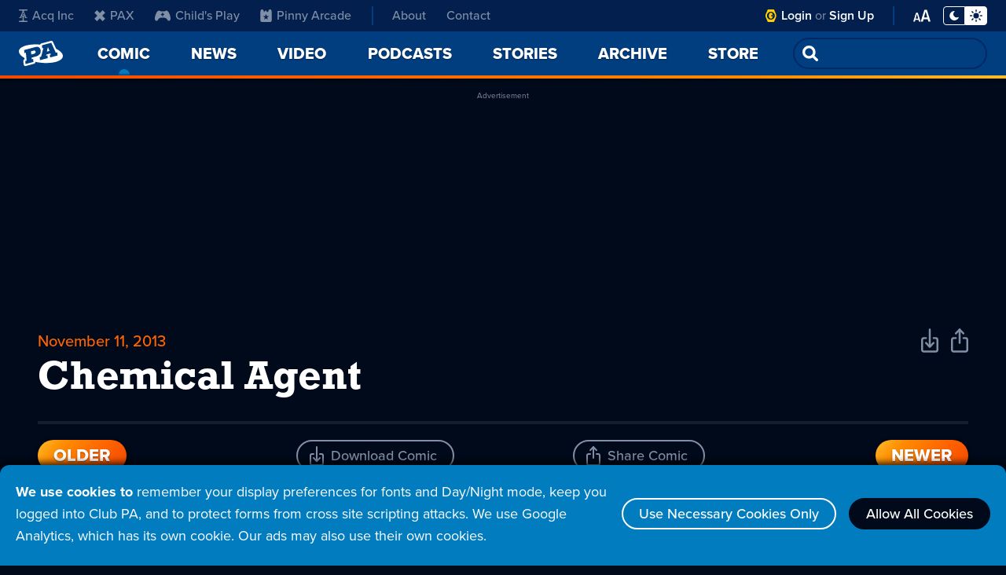

--- FILE ---
content_type: text/html; charset=UTF-8
request_url: https://www.penny-arcade.com/comic/2013/11/11/chemical-agent
body_size: 101476
content:
<!DOCTYPE html>
<html lang="en">
<head>
    <meta charset="utf-8">
    <meta name="csrf-param" content="_csrf">
<meta name="csrf-token" content="gzvkmL7pCN3r01B7ulybR8NbnRoqMAZnGpyDmKPoEi7sU5TPx79Lha-dBTboKq5whx7bUVwDag1C1Nz654FcVg==">
	<meta name="viewport" content="width=device-width, initial-scale=1, shrink-to-fit=no">
    <title>Chemical Agent - Penny Arcade</title>
	<link rel="stylesheet" href="https://use.typekit.net/gyb6dbx.css">
    <meta property="og:title" content="Chemical Agent - Penny Arcade">
    <meta property="og:image" content="https://assets.penny-arcade.com/comics/20131111-PP1vGq2w.jpg">
    <meta property="og:description" content="Videogaming-related online strip by Mike Krahulik and Jerry Holkins. Includes news and commentary.">
    <meta property="og:url" content="https://www.penny-arcade.com/comic/2013/11/11/chemical-agent">
    <meta name="twitter:card" content="summary_large_image">
    <link rel="shortcut icon" href="https://assets.penny-arcade.com/img/favicon.ico" type="image/x-icon">
	<script src="https://ajax.googleapis.com/ajax/libs/jquery/2.2.4/jquery.min.js"></script>
    <!-- Global site tag (gtag.js) - Google Analytics -->
    <script async src="https://www.googletagmanager.com/gtag/js?id=G-8R6RNKP784"></script>
    <script>
      window.dataLayer = window.dataLayer || [];
      function gtag(){dataLayer.push(arguments);}
      gtag('js', new Date());

      gtag('config', 'G-8R6RNKP784');
    </script>
    <script async src="https://securepubads.g.doubleclick.net/tag/js/gpt.js"></script>
<script>
  window.googletag = window.googletag || {cmd: []};
  googletag.cmd.push(function() {
    let adHeader = googletag.defineSlot('/1002971/Header', [[970, 250], [728, 90], [320, 100]], 'div-gpt-ad-1657813385973-0').addService(googletag.pubads());
    adHeader.defineSizeMapping([
      [[1024,0],[[970,250],[728,90],[320,100]]],
      [[800,0],[[728,90],[320,100]]],
      [[0,0],[[320,100]]],
    ]);    let adSidebar = googletag.defineSlot('/1002971/Sidebar', [[300, 600], [300, 250], [300, 100]], 'div-gpt-ad-1657813466197-0').addService(googletag.pubads());
    adSidebar.defineSizeMapping([
      [[720, 480], [[300,600],[300,250],[300,100]]],
      [[0,0], [[300,100]]],
    ]);
    googletag.pubads().enableSingleRequest();
    googletag.enableServices();
  });
</script>    <link href="/css/index.css?v=1728061481" rel="stylesheet"></head>
<body class="theme-night has-sidebar">
		<div id="cookies" class="cookie-warning-popup">
			<p><strong>We use cookies to</strong> remember your display preferences for fonts and Day/Night mode, keep you logged into Club PA, and to protect forms from cross site scripting attacks. We use Google Analytics, which has its own cookie. Our ads may also use their own cookies.</p>
			<a class="outline-btn" href="#">Use Necessary Cookies Only</a>
			<a class="outline-btn allow" href="#">Allow All Cookies</a>
        </div>
        <script>let a=document.getElementById("cookies");null!=a&&Array.from(a.getElementsByClassName("outline-btn")).forEach(b=>{b.addEventListener("click",()=>{document.cookie=b.classList.contains("allow")?"cookies=allow; Max-Age=2592000; Path=/":"cookies=partial; Max-Age=2592000; Path=/";a.remove()})});</script>
		<div id="aria-skip"><a href="#main-content">Skip Nav</a></div>
		<header id="header">
			<nav id="nav">
				<!-- Mobile Nav with Menu closed -->
				<div id="nav-mobile-menu-closed">
<ul class="menu-main"><li><a class="pa-icon" href="/"><h1 class="logo-text aria-show">Penny Arcade</h1></a></li>
<li class="current-page"><a href="/comic/2026/01/19/the-inheritance"><span>Comic</span><span class="aria-show"> - current page</span></a></li>
<li><a href="/news"><span>News</span></a></li>
<li><button id="open-nav-menu" class="icon-menu"><span class="aria-show">Open Menu</span></button></li></ul>				</div>
				<!-- Mobile Nav with Menu open -->
				<div id="nav-mobile-menu-open">
					<div class="nav-top">
						<a class="pa-logo" href="/"><h1 class="logo-text">Penny Arcade</h1></a>
						<button id="close-nav-menu" class="icon-close"><span class="aria-show">Close Menu</span></button>
						<form id="nav-search" role="search" action="/archive/search">
							<p class="field-wrap">
								<input class="field" type="search" id="search-input" name="q" spellcheck="false">
								<input class="orange-btn" type="submit" value="Go">
							</p>
						</form>
					</div>
					<div class="nav-overflow">
                        <div class="nav-grid">
<ul class="menu-main" aria-label="Main Menu"><li class="main-link"><a href="/"><span>Home</span></a></li>
<li class="main-link current-page"><a href="/comic/2026/01/19/the-inheritance"><span>Comic</span><span class="aria-show"> - current page</span></a></li>
<li class="main-link"><a href="/news"><span>News</span></a></li>
<li class="main-link"><a href="/video"><span>Video</span></a></li>
<li class="main-link"><a href="/podcast"><span>Podcasts</span></a></li>
<li class="main-link"><a href="/story"><span>Stories</span></a></li>
<li class="main-link"><a href="/archive"><span>Archive</span></a></li>
<li class="main-link"><a href="https://store.penny-arcade.com/">Store</a></li>
<li class="about-link nav-div"><a href="/about"><span>About</span></a></li>
<li class="about-link"><a href="/about#contact">Contact</a></li></ul>							<ul class="menu-sub" aria-label="Sub Menu">
								<li class="cpa-link cpa-logo">
									<svg aria-hidden="true" class="logo-club-pa" xmlns="http://www.w3.org/2000/svg" width="102.998" height="20" viewBox="0 0 102.998 20"><path d="M-2313.452-1423.47a5.132,5.132,0,0,1-1.548-3.906,6.824,6.824,0,0,1,2.183-4.748,6.624,6.624,0,0,1,4.808-2.316,5.426,5.426,0,0,1,1.774.251,3.5,3.5,0,0,1,1.255.722l.143-.75h3.144l-.74,4.315h-3.5a2.191,2.191,0,0,0-2.144-1.133,3.1,3.1,0,0,0-2.223,1.007,3.086,3.086,0,0,0-1.011,2.209,2.239,2.239,0,0,0,.6,1.57,2.225,2.225,0,0,0,1.717.692,3.327,3.327,0,0,0,1.333-.253,3.456,3.456,0,0,0,1.123-.818h3.937a5.94,5.94,0,0,1-2.43,3.128,7.3,7.3,0,0,1-4.339,1.5A5.694,5.694,0,0,1-2313.452-1423.47Zm20.484.271a3.507,3.507,0,0,1-1.086-2.674,4.662,4.662,0,0,1,.079-.847l.7-4.218h-1.106l.571-3.279h4.85l-1.183,6.923a2.375,2.375,0,0,0-.038.407,1.38,1.38,0,0,0,.365,1.014,1.6,1.6,0,0,0,1.193.42,2.064,2.064,0,0,0,1.522-.581,2.5,2.5,0,0,0,.648-1.367l.6-3.537h-1.347l.572-3.28h5.037l-1.455,8.436h1.265l-.563,3.41h-4.667l.2-1.137a4.613,4.613,0,0,1-3.392,1.326A3.866,3.866,0,0,1-2292.968-1423.2Zm18.577.569a5.462,5.462,0,0,1-1.272-1.023l-.222,1.282h-4.99l.572-3.41h1.26l1.529-8.9h-1.262l.581-3.314h4.844l-.831,4.784a6.873,6.873,0,0,1,1.52-.847,5,5,0,0,1,1.859-.378,5.114,5.114,0,0,1,3.735,1.473,4.959,4.959,0,0,1,1.5,3.663,5.546,5.546,0,0,1-.09,1.022,7.24,7.24,0,0,1-2.515,4.24,6.848,6.848,0,0,1-4.579,1.776A3.542,3.542,0,0,1-2274.391-1422.63Zm.636-7.744a3.308,3.308,0,0,0-1.195,1.939,3.493,3.493,0,0,0-.039.491,2.237,2.237,0,0,0,.717,1.693,2.548,2.548,0,0,0,1.806.67,3.032,3.032,0,0,0,2.027-.794,3.31,3.31,0,0,0,1.143-1.9,2.739,2.739,0,0,0,.051-.545,2.3,2.3,0,0,0-.668-1.674,2.282,2.282,0,0,0-1.7-.685A3.315,3.315,0,0,0-2273.755-1430.374Zm-28.7,8.061.558-3.468h1.365l1.534-8.9h-1.369l.583-3.313h5.048l-2.1,12.218h1.264l-.583,3.468Zm59.77-.035.387-2.3h.923l-.152-.929h-3.578l-.509.929h1.188l-.381,2.3-6.989-.005.431-2.583h1.3l3.879-6.667-1.064,0,.449-2.581h8.4l1.594,9.251h1.288l-.446,2.588Zm.03-8.229-1.451,2.673h2.461l-.441-2.674-.131-.8Zm-22.156,8.227.443-2.585,1.244-.005,1.136-6.665-1.246.007.44-2.588,4.5,0,5.475,0a4.2,4.2,0,0,1,2.9.882,2.893,2.893,0,0,1,.923,2.27,4.712,4.712,0,0,1-.09.93,4.159,4.159,0,0,1-1.384,2.65,5.265,5.265,0,0,1-3.46,1.141h-4.356l-.226,1.373,1.276,0-.435,2.587Zm7.446-9.253-.463,2.683h2.165a2.984,2.984,0,0,0,1.335-.274,1.335,1.335,0,0,0,.761-1.083c0-.038.007-.11.008-.193a.986.986,0,0,0-.38-.844,1.509,1.509,0,0,0-.97-.283l-.993-.007Z" transform="translate(2337.924 1439)"/><g data-name="club pa icon"><path data-name="Path 1759" d="M17.145,10A8.519,8.519,0,0,0,15.92,5.59h0S13.8.706,13.7.5a1.015,1.015,0,0,0-.966-.5H4.418A1.01,1.01,0,0,0,3.45.5c-.1.207-2.227,5.091-2.227,5.091h0a8.551,8.551,0,0,0,0,8.821l0,0S3.348,19.293,3.45,19.5a1.01,1.01,0,0,0,.968.5h8.313a1.015,1.015,0,0,0,.966-.5c.1-.207,2.223-5.091,2.223-5.091h0A8.517,8.517,0,0,0,17.145,10ZM8.572,16.31A6.311,6.311,0,1,1,14.889,10,6.31,6.31,0,0,1,8.572,16.31Z"/><path data-name="Path 1760" d="M31.2,27.512c-.545-1.561-1.663-2.631-2.962-2.631-1.825,0-3.306,2.123-3.306,4.744s1.482,4.743,3.306,4.743c1.3,0,2.417-1.069,2.962-2.63L28.11,29.625Z" transform="translate(-19.661 -19.625)"/><path data-name="Path 1761" d="M52.644,43.732a.761.761,0,1,0,.763.761A.762.762,0,0,0,52.644,43.732Z" transform="translate(-40.921 -34.493)"/></g></svg>
									<p class="aria-show">Club PA</p>
                                </li>
                                <li class="cpa-link"><a href="/member/login">Login</a></li>
                                <li class="cpa-link"><a href="https://www.patreon.com/ClubPA">Sign Up</a></li>
								<li class="brand-link nav-div">
									<a href="https://www.acq-inc.com/"><svg aria-hidden="true" class="logo-acq-inc" xmlns="http://www.w3.org/2000/svg" width="20" height="20" viewBox="0 0 13.584 20"><path data-name="Path 1750" d="M4.78,17.968c-.8.013-4.283.007-4.5.007L0,20H13.584l-.28-2.025c-.209,0-3.476.005-4.414-.006h0C8.228,17.9,7.7,17.646,7.71,17h0s0-5.249,0-5.269l1.9-.491s.622,1.461.642,1.521l-1.422.007.015,1.094,4.633.022-.186-1.139-1.462.008L7.933,3.58c-.457-1.086.114-1.467.9-1.543.1-.019,4.233-.012,4.474-.012L13.582,0H0L.28,2.025c.241,0,4.341-.007,4.436.012.781.076,1.353.457.9,1.543l-3.9,9.174L.29,12.746.1,13.885l4.633-.022.015-1.094-1.422-.007c.02-.06.042-.121.07-.187l.572-1.334,1.979.491c0,.02,0,5.309,0,5.309C5.934,17.655,5.422,17.905,4.78,17.968ZM4.706,9.724,6.792,4.469,8.878,9.724l-2.086.618ZM8,8.588,6.792,7.383,5.587,8.588,6.792,9.794Z"/></svg>
									Acq Inc</a>
								</li>
								<li class="brand-link">
									<a href="https://www.paxsite.com/"><svg aria-hidden="true" class="logo-pax" xmlns="http://www.w3.org/2000/svg" width="20" height="16.241" viewBox="0 0 16 16.241"><path data-name="Path 1752" d="M16.2,3.79,12.471,0,8.2,4.337,3.99,0,.2,3.79,4.471,8.12.2,12.4l3.79,3.844L8.2,11.91l4.271,4.331L16.2,12.4,11.929,8.12Z" transform="translate(-0.2)" fill-rule="evenodd"/></svg>
									PAX</a>
								</li>
								<li class="brand-link">
									<a href="https://www.childsplaycharity.org/"><svg aria-hidden="true" class="logo-childs-play" xmlns="http://www.w3.org/2000/svg" xmlns:xlink="http://www.w3.org/1999/xlink" width="20" height="15" viewBox="0 0 20 12.982"><defs><clipPath id="clip-path"><rect id="Rectangle_401" data-name="Rectangle 401" width="20" height="12.982" transform="translate(0 0)"/></clipPath></defs><g id="logo-childs-play-new" transform="translate(0 0)" clip-path="url(#clip-path)"><path id="Path_2577" data-name="Path 2577" d="M20,9.722a15.286,15.286,0,0,0-2.371-7.543c-.559-.895-1.365-2.073-2.5-2.172-1.1-.095-1.89.884-2.974.884H8.66c-.218,0-.43,0-.637-.007A3.335,3.335,0,0,1,6.693.6C6.454.484,6.223.356,5.986.24A1.965,1.965,0,0,0,4.4.155,5,5,0,0,0,2.16,2.586a16.839,16.839,0,0,0-2.1,6.287A8.8,8.8,0,0,0,0,10.211c.049,1.2.418,2.412,1.659,2.729a2.023,2.023,0,0,0,1.9-.611,21.479,21.479,0,0,0,1.4-2,3.408,3.408,0,0,1,1.5-.957,9.651,9.651,0,0,1,3.253-.4c1.858,0,4.106.049,5.359,1.471.774.877,1.239,2.323,2.49,2.517a1.868,1.868,0,0,0,1.82-.805,3.566,3.566,0,0,0,.6-1.881c0-.044.006-.088.008-.132C20,10,20,9.859,20,9.72M12.041,5.363a.244.244,0,0,1-.239.252H10.608L10.615,6.9a.253.253,0,0,1-.247.258H9.514a.255.255,0,0,1-.25-.257v0l.007-1.281H8.087a.245.245,0,0,1-.244-.247V5.363l.014-.849a.252.252,0,0,1,.25-.248H9.282l.006-1.231a.243.243,0,0,1,.243-.242h.822a.244.244,0,0,1,.244.242L10.6,4.266h1.175a.252.252,0,0,1,.25.248Z" transform="translate(0 0)"/></g></svg>
									Child's Play</a>
								</li>
								<li class="brand-link">
									<a href="http://www.pinnyarcade.com/"><svg aria-hidden="true" class="logo-pinny-arcade" xmlns="http://www.w3.org/2000/svg" width="20" height="17.899" viewBox="0 0 16 17.899"><path data-name="Path 1691" d="M13.658,0c-2.565,0-2.509,3.736-2.509,3.736H9.812a1.327,1.327,0,0,0-1.324-.474c.209-.711,1.171-.669,1.171-.669a1.442,1.442,0,0,0-2.342.418A1.638,1.638,0,0,1,8.279,1.38C6.163,1.191,5.89,3.322,5.857,3.736H4.851S4.907,0,2.342,0C.167,0,0,2.788,0,3.736V15.967A1.932,1.932,0,0,0,1.932,17.9H14.068A1.932,1.932,0,0,0,16,15.967V3.736C16,2.788,15.833,0,13.658,0ZM10.68,14.591,8,12.661,5.329,14.6l1.008-3.143L3.671,9.507l3.3-.013L8,6.358,9.029,9.493l3.3.006-2.662,1.95Z" transform="translate(0)"/></svg>
									Pinny Arcade</a>
								</li>
							</ul>
							<div class="menu-display nav-div">
								<button class="btn-display-mode">
									<span aria-hidden="true" class="night"><svg class="icon-moon" xmlns="http://www.w3.org/2000/svg" width="16" height="16" viewBox="0 0 15.328 16"><path data-name="moon icon" d="M15.269,11.372a7.868,7.868,0,0,1-2.955,3.382,7.94,7.94,0,0,1-7.415.631A7.91,7.91,0,0,1,.636,11.122,7.786,7.786,0,0,1,0,8.016,7.994,7.994,0,0,1,7.7.022a.6.6,0,0,1,.636.406.61.61,0,0,1-.157.751A5.54,5.54,0,0,0,6.811,3.071a5.6,5.6,0,0,0-.474,2.277A5.541,5.541,0,0,0,7.1,8.193a5.656,5.656,0,0,0,2.064,2.064,5.645,5.645,0,0,0,5.222.229.623.623,0,0,1,.751.136.646.646,0,0,1,.182.354.672.672,0,0,1-.047.4Z" transform="translate(0 -0.021)"/></svg></span>
									<span aria-hidden="true" class="day"><svg class="icon-sun" xmlns="http://www.w3.org/2000/svg" width="20" height="20" viewBox="0 0 20 20"><path data-name="sun icon" d="M9.044,19.044V16.956a.957.957,0,0,1,1.913,0v2.087a.957.957,0,0,1-1.913,0Zm6.675-1.973L14.244,15.6A.956.956,0,0,1,15.6,14.243l1.475,1.475a.956.956,0,1,1-1.352,1.352Zm-13-.31a.957.957,0,0,1,.208-1.043L4.4,14.243A.957.957,0,1,1,5.757,15.6L4.282,17.07a.956.956,0,0,1-1.56-.31ZM5.566,10A4.435,4.435,0,1,1,10,14.435,4.434,4.434,0,0,1,5.566,10Zm11.391.956a.957.957,0,0,1,0-1.913h2.087a.957.957,0,0,1,0,1.913Zm-16,0a.957.957,0,1,1,0-1.913H3.044a.957.957,0,0,1,0,1.913ZM14.036,5.447A.956.956,0,0,1,14.243,4.4L15.718,2.93a.957.957,0,0,1,1.352,1.352L15.6,5.757a.955.955,0,0,1-1.559-.31Zm-9.631.31L2.93,4.282A.957.957,0,0,1,4.282,2.93L5.758,4.4A.956.956,0,1,1,4.406,5.757ZM9.044,3.044V.956a.957.957,0,0,1,1.913,0V3.044a.957.957,0,0,1-1.913,0Z"/></svg></span>
                                    <span class="display-mode-status aria-show">Toggle Display Mode - Night Mode selected</span>
								</button>
								<div class="font-settings">
									<p>Font Style</p>
									<ul class="font-style-settings">
										<li>
                                            <button class="btn-sans-serif selected">
												<svg aria-hidden="true" xmlns="http://www.w3.org/2000/svg" width="27" height="17" viewBox="0 0 26.425 16.298"><g transform="translate(-658.746 -395.521)"><path data-name="Path 2600" d="M665.179,395.521l-6.433,16.01h2.28l1.416-3.552h7.969l1.417,3.552h2.279l-6.456-16.01Zm-2.16,10.682,3.408-8.617,3.384,8.617Z"/><path data-name="Path 2601" d="M680.683,399.65a6.07,6.07,0,0,0-4.633,1.92l.841,1.248a4.606,4.606,0,0,1,3.552-1.608c1.68,0,2.928.889,2.928,2.448v2.089a4.847,4.847,0,0,0-3.84-1.584,3.8,3.8,0,0,0-4.056,3.816,3.86,3.86,0,0,0,4.056,3.84,5.011,5.011,0,0,0,3.84-1.608v1.32h1.8v-7.968C685.171,400.754,683.131,399.65,680.683,399.65Zm2.688,9.433a3.882,3.882,0,0,1-3.192,1.44,2.55,2.55,0,1,1,0-5.064,3.881,3.881,0,0,1,3.192,1.439Z"/></g></svg>
                                                <span class="font-sans-status aria-show">Font Style Sans Serif - Selected</span>
											</button>
										</li>
										<li>
											<button class="btn-serif">
												<svg aria-hidden="true" xmlns="http://www.w3.org/2000/svg" width="29" height="17.275" viewBox="0 0 28.898 17.275"><g transform="translate(-661.606 -374.675)" style="isolation: isolate"><path data-name="Path 2602" d="M665.862,388.982c-.615,1.568-.279,2.128,2.045,2.128v.588h-6.3v-.588c2.044,0,2.409-.42,3.192-2.436l5.432-14h.645l5.459,14c.785,2.044,1.092,2.436,3.137,2.436v.588h-7.505v-.588c2.325,0,2.633-.56,2.044-2.128l-1.176-3.08h-5.795Zm4.117-10.723-2.521,6.636h4.984Z"/><path data-name="Path 2603" d="M679.862,389.011c0-2.744,2.884-4.145,6.944-4.817v-.812c0-2.38-.5-3.163-2.156-3.163-.839,0-2.1.588-2.1,1.651a.995.995,0,1,1-1.988,0c0-1.372,2.044-2.6,4.116-2.6,3.136,0,4.172,1.483,4.172,4.115v6.272c0,.812.253,1.26.728,1.26a1.417,1.417,0,0,0,.9-.476l.421.533a2.915,2.915,0,0,1-2.157.924c-1.259,0-1.708-.729-1.876-1.876-1.6,1.427-2.492,1.931-3.808,1.931A2.9,2.9,0,0,1,679.862,389.011Zm6.944.111v-4.088c-3.444.7-4.787,1.988-4.787,3.724a1.7,1.7,0,0,0,1.819,1.9C684.538,390.662,685.294,390.438,686.806,389.122Z" transform="translate(-0.391)"/></g></svg>
												<span class="font-serif-status aria-show">Font Style Serif</span>
											</button>
										</li>
									</ul>
									<p>Font Size</p>
									<ul class="font-size-settings">
										<li>
											<button class="btn-font-default selected">
												<svg aria-hidden="true" xmlns="http://www.w3.org/2000/svg" width="15" height="11" viewBox="0 0 26.215 18.676"><g transform="translate(-693.564 -411.48)" style="isolation: isolate"><path data-name="Path 2598" d="M701.543,427.385h-4.809l-.755,2.771h-2.415l4.178-14h2.793l4.178,14H702.3Zm-4.325-2.058h3.863l-1.932-7.1Z" /><path data-name="Path 2599" d="M715.551,426.46H709.14l-1.009,3.7h-3.22l5.572-18.676h3.724l5.572,18.676H716.56Zm-5.768-2.744h5.153l-2.577-9.464Z" /></g></svg>
												<span class="font-default-status aria-show">Default Font Size - Selected</span>
											</button>
										</li>
										<li>
											<button class="btn-font-large">
												<svg aria-hidden="true" xmlns="http://www.w3.org/2000/svg" width="26.215" height="18.676" viewBox="0 0 26.215 18.676"><g transform="translate(-693.564 -411.48)" style="isolation: isolate"><path data-name="Path 2598" d="M701.543,427.385h-4.809l-.755,2.771h-2.415l4.178-14h2.793l4.178,14H702.3Zm-4.325-2.058h3.863l-1.932-7.1Z"/><path data-name="Path 2599" d="M715.551,426.46H709.14l-1.009,3.7h-3.22l5.572-18.676h3.724l5.572,18.676H716.56Zm-5.768-2.744h5.153l-2.577-9.464Z"/></g></svg>
												<span class="font-large-status aria-show">Large Font Size</span>
											</button>
										</li>
									</ul>
								</div>
							</div>
						</div>
					</div>
				</div>
				<!-- Desktop Nav -->
				<div id="nav-desktop">
					<div class="nav-wrap">
						<div class="menu-sub-wrap">
							<div id="live-now"><p><a href="https://www.twitch.tv/pennyarcade/">Live Now</a></p></div>
							<ul class="menu-sub" aria-label="Sub Menu">
								<li class="brand-link">
									<a href="https://www.acq-inc.com/"><svg aria-hidden="true" class="logo-acq-inc" xmlns="http://www.w3.org/2000/svg" width="20" height="20" viewBox="0 0 13.584 20"><path data-name="Path 1750" d="M4.78,17.968c-.8.013-4.283.007-4.5.007L0,20H13.584l-.28-2.025c-.209,0-3.476.005-4.414-.006h0C8.228,17.9,7.7,17.646,7.71,17h0s0-5.249,0-5.269l1.9-.491s.622,1.461.642,1.521l-1.422.007.015,1.094,4.633.022-.186-1.139-1.462.008L7.933,3.58c-.457-1.086.114-1.467.9-1.543.1-.019,4.233-.012,4.474-.012L13.582,0H0L.28,2.025c.241,0,4.341-.007,4.436.012.781.076,1.353.457.9,1.543l-3.9,9.174L.29,12.746.1,13.885l4.633-.022.015-1.094-1.422-.007c.02-.06.042-.121.07-.187l.572-1.334,1.979.491c0,.02,0,5.309,0,5.309C5.934,17.655,5.422,17.905,4.78,17.968ZM4.706,9.724,6.792,4.469,8.878,9.724l-2.086.618ZM8,8.588,6.792,7.383,5.587,8.588,6.792,9.794Z"/></svg>
									Acq Inc</a>
								</li>
								<li class="brand-link">
									<a href="https://www.paxsite.com/"><svg aria-hidden="true" class="logo-pax" xmlns="http://www.w3.org/2000/svg" width="20" height="16.241" viewBox="0 0 16 16.241"><path data-name="Path 1752" d="M16.2,3.79,12.471,0,8.2,4.337,3.99,0,.2,3.79,4.471,8.12.2,12.4l3.79,3.844L8.2,11.91l4.271,4.331L16.2,12.4,11.929,8.12Z" transform="translate(-0.2)" fill-rule="evenodd"/></svg>
									PAX</a>
								</li>
								<li class="brand-link">
									<a href="https://www.childsplaycharity.org/"><svg aria-hidden="true" class="logo-childs-play" xmlns="http://www.w3.org/2000/svg" xmlns:xlink="http://www.w3.org/1999/xlink" width="20" height="12.982" viewBox="0 0 20 12.982"><defs><clipPath id="clip-path"><rect id="Rectangle_401" data-name="Rectangle 401" width="20" height="12.982" transform="translate(0 0)"/></clipPath></defs><g id="logo-childs-play-new" transform="translate(0 0)" clip-path="url(#clip-path)"><path id="Path_2577" data-name="Path 2577" d="M20,9.722a15.286,15.286,0,0,0-2.371-7.543c-.559-.895-1.365-2.073-2.5-2.172-1.1-.095-1.89.884-2.974.884H8.66c-.218,0-.43,0-.637-.007A3.335,3.335,0,0,1,6.693.6C6.454.484,6.223.356,5.986.24A1.965,1.965,0,0,0,4.4.155,5,5,0,0,0,2.16,2.586a16.839,16.839,0,0,0-2.1,6.287A8.8,8.8,0,0,0,0,10.211c.049,1.2.418,2.412,1.659,2.729a2.023,2.023,0,0,0,1.9-.611,21.479,21.479,0,0,0,1.4-2,3.408,3.408,0,0,1,1.5-.957,9.651,9.651,0,0,1,3.253-.4c1.858,0,4.106.049,5.359,1.471.774.877,1.239,2.323,2.49,2.517a1.868,1.868,0,0,0,1.82-.805,3.566,3.566,0,0,0,.6-1.881c0-.044.006-.088.008-.132C20,10,20,9.859,20,9.72M12.041,5.363a.244.244,0,0,1-.239.252H10.608L10.615,6.9a.253.253,0,0,1-.247.258H9.514a.255.255,0,0,1-.25-.257v0l.007-1.281H8.087a.245.245,0,0,1-.244-.247V5.363l.014-.849a.252.252,0,0,1,.25-.248H9.282l.006-1.231a.243.243,0,0,1,.243-.242h.822a.244.244,0,0,1,.244.242L10.6,4.266h1.175a.252.252,0,0,1,.25.248Z" transform="translate(0 0)"/></g></svg>
									Child's Play</a>
								</li>
								<li class="brand-link">
									<a href="http://www.pinnyarcade.com/"><svg aria-hidden="true" class="logo-pinny-arcade" xmlns="http://www.w3.org/2000/svg" width="20" height="17.899" viewBox="0 0 16 17.899"><path data-name="Path 1691" d="M13.658,0c-2.565,0-2.509,3.736-2.509,3.736H9.812a1.327,1.327,0,0,0-1.324-.474c.209-.711,1.171-.669,1.171-.669a1.442,1.442,0,0,0-2.342.418A1.638,1.638,0,0,1,8.279,1.38C6.163,1.191,5.89,3.322,5.857,3.736H4.851S4.907,0,2.342,0C.167,0,0,2.788,0,3.736V15.967A1.932,1.932,0,0,0,1.932,17.9H14.068A1.932,1.932,0,0,0,16,15.967V3.736C16,2.788,15.833,0,13.658,0ZM10.68,14.591,8,12.661,5.329,14.6l1.008-3.143L3.671,9.507l3.3-.013L8,6.358,9.029,9.493l3.3.006-2.662,1.95Z" transform="translate(0)"/></svg>
									Pinny Arcade</a>
								</li>
								<li class="about-link"><a href="/about">About</a></li>
								<li class="about-link"><a href="/about#contact">Contact</a></li>
							</ul>
						</div>
						<div class="menu-display">
                            <div class="cpa-link">
								<svg aria-hidden="true" class="logo-club-pa" xmlns="http://www.w3.org/2000/svg" width="20" height="20" viewBox="0 0 20 20"><g data-name="club pa icon"><path data-name="Path 1759" d="M17.145,10A8.519,8.519,0,0,0,15.92,5.59h0S13.8.706,13.7.5a1.015,1.015,0,0,0-.966-.5H4.418A1.01,1.01,0,0,0,3.45.5c-.1.207-2.227,5.091-2.227,5.091h0a8.551,8.551,0,0,0,0,8.821l0,0S3.348,19.293,3.45,19.5a1.01,1.01,0,0,0,.968.5h8.313a1.015,1.015,0,0,0,.966-.5c.1-.207,2.223-5.091,2.223-5.091h0A8.517,8.517,0,0,0,17.145,10ZM8.572,16.31A6.311,6.311,0,1,1,14.889,10,6.31,6.31,0,0,1,8.572,16.31Z"/><path data-name="Path 1760" d="M31.2,27.512c-.545-1.561-1.663-2.631-2.962-2.631-1.825,0-3.306,2.123-3.306,4.744s1.482,4.743,3.306,4.743c1.3,0,2.417-1.069,2.962-2.63L28.11,29.625Z" transform="translate(-19.661 -19.625)"/><path data-name="Path 1761" d="M52.644,43.732a.761.761,0,1,0,.763.761A.762.762,0,0,0,52.644,43.732Z" transform="translate(-40.921 -34.493)"/></g></svg>
								<p>
									<span class="aria-show">Club PA</span>
									<a href="/member/login">Login</a> or <a href="https://www.patreon.com/ClubPA">Sign Up</a>
								</p>
							</div>
							<div class="font-menu-wrap">
								<button id="open-font-menu" class="btn-font-settings">
									<svg aria-hidden="true" xmlns="http://www.w3.org/2000/svg" width="26.215" height="18.676" viewBox="0 0 26.215 18.676"><g transform="translate(-693.564 -411.48)" style="isolation: isolate"><path data-name="Path 2598" d="M701.543,427.385h-4.809l-.755,2.771h-2.415l4.178-14h2.793l4.178,14H702.3Zm-4.325-2.058h3.863l-1.932-7.1Z"/><path data-name="Path 2599" d="M715.551,426.46H709.14l-1.009,3.7h-3.22l5.572-18.676h3.724l5.572,18.676H716.56Zm-5.768-2.744h5.153l-2.577-9.464Z"/></g></svg>
									<span class="aria-show">Open Font Settings Menu</span>
								</button>
								<div id="font-menu" class="font-settings">
									<button id="close-font-menu" class="icon-close">
										<svg aria-hidden="true" xmlns="http://www.w3.org/2000/svg" xmlns:xlink="http://www.w3.org/1999/xlink" width="25" height="25" viewBox="0 0 25 25"><g id="icon-close" transform="translate(4.5 3.5)"><g transform="matrix(1, 0, 0, 1, -4.5, -3.5)"><path id="x-2" data-name="x" d="M8,8,0,16,8,8,0,0,8,8l8-8L8,8l8,8Z" transform="translate(4.5 3.5)" fill="none" stroke-linecap="round" stroke-linejoin="round" stroke-width="3"/></g></g></svg>
										<span class="aria-show">Close Font Settings Menu</span>
									</button>
									<p>Font Style</p>
									<ul class="font-style-settings">
										<li>
											<button class="btn-sans-serif selected">
												<svg aria-hidden="true" xmlns="http://www.w3.org/2000/svg" width="27" height="17" viewBox="0 0 26.425 16.298"><g transform="translate(-658.746 -395.521)"><path data-name="Path 2600" d="M665.179,395.521l-6.433,16.01h2.28l1.416-3.552h7.969l1.417,3.552h2.279l-6.456-16.01Zm-2.16,10.682,3.408-8.617,3.384,8.617Z"/><path data-name="Path 2601" d="M680.683,399.65a6.07,6.07,0,0,0-4.633,1.92l.841,1.248a4.606,4.606,0,0,1,3.552-1.608c1.68,0,2.928.889,2.928,2.448v2.089a4.847,4.847,0,0,0-3.84-1.584,3.8,3.8,0,0,0-4.056,3.816,3.86,3.86,0,0,0,4.056,3.84,5.011,5.011,0,0,0,3.84-1.608v1.32h1.8v-7.968C685.171,400.754,683.131,399.65,680.683,399.65Zm2.688,9.433a3.882,3.882,0,0,1-3.192,1.44,2.55,2.55,0,1,1,0-5.064,3.881,3.881,0,0,1,3.192,1.439Z"/></g></svg>
												<span class="font-sans-status aria-show">Font Style Sans Serif - Selected</span>
											</button>
										</li>
										<li>
											<button class="btn-serif">
												<svg aria-hidden="true" xmlns="http://www.w3.org/2000/svg" width="29" height="17.275" viewBox="0 0 28.898 17.275"><g transform="translate(-661.606 -374.675)" style="isolation: isolate"><path data-name="Path 2602" d="M665.862,388.982c-.615,1.568-.279,2.128,2.045,2.128v.588h-6.3v-.588c2.044,0,2.409-.42,3.192-2.436l5.432-14h.645l5.459,14c.785,2.044,1.092,2.436,3.137,2.436v.588h-7.505v-.588c2.325,0,2.633-.56,2.044-2.128l-1.176-3.08h-5.795Zm4.117-10.723-2.521,6.636h4.984Z"/><path data-name="Path 2603" d="M679.862,389.011c0-2.744,2.884-4.145,6.944-4.817v-.812c0-2.38-.5-3.163-2.156-3.163-.839,0-2.1.588-2.1,1.651a.995.995,0,1,1-1.988,0c0-1.372,2.044-2.6,4.116-2.6,3.136,0,4.172,1.483,4.172,4.115v6.272c0,.812.253,1.26.728,1.26a1.417,1.417,0,0,0,.9-.476l.421.533a2.915,2.915,0,0,1-2.157.924c-1.259,0-1.708-.729-1.876-1.876-1.6,1.427-2.492,1.931-3.808,1.931A2.9,2.9,0,0,1,679.862,389.011Zm6.944.111v-4.088c-3.444.7-4.787,1.988-4.787,3.724a1.7,1.7,0,0,0,1.819,1.9C684.538,390.662,685.294,390.438,686.806,389.122Z" transform="translate(-0.391)"/></g></svg>
												<span class="font-serif-status aria-show">Font Style Serif</span>
											</button>
										</li>
									</ul>
									<p>Font Size</p>
									<ul class="font-size-settings">
										<li>
											<button class="btn-font-default selected">
												<svg aria-hidden="true" xmlns="http://www.w3.org/2000/svg" width="15" height="11" viewBox="0 0 26.215 18.676"><g transform="translate(-693.564 -411.48)" style="isolation: isolate"><path data-name="Path 2598" d="M701.543,427.385h-4.809l-.755,2.771h-2.415l4.178-14h2.793l4.178,14H702.3Zm-4.325-2.058h3.863l-1.932-7.1Z" /><path data-name="Path 2599" d="M715.551,426.46H709.14l-1.009,3.7h-3.22l5.572-18.676h3.724l5.572,18.676H716.56Zm-5.768-2.744h5.153l-2.577-9.464Z" /></g></svg>
												<span class="font-default-status aria-show">Default Font Size - Selected</span>
											</button>
										</li>
										<li>
											<button class="btn-font-large">
												<svg aria-hidden="true" xmlns="http://www.w3.org/2000/svg" width="26.215" height="18.676" viewBox="0 0 26.215 18.676"><g transform="translate(-693.564 -411.48)" style="isolation: isolate"><path data-name="Path 2598" d="M701.543,427.385h-4.809l-.755,2.771h-2.415l4.178-14h2.793l4.178,14H702.3Zm-4.325-2.058h3.863l-1.932-7.1Z"/><path data-name="Path 2599" d="M715.551,426.46H709.14l-1.009,3.7h-3.22l5.572-18.676h3.724l5.572,18.676H716.56Zm-5.768-2.744h5.153l-2.577-9.464Z"/></g></svg>
												<span class="font-large-status aria-show">Large Font Size</span>
											</button>
										</li>
									</ul>
								</div>
							</div>
							<button class="btn-display-mode">
								<span aria-hidden="true" class="night"><svg class="icon-moon" xmlns="http://www.w3.org/2000/svg" width="16" height="16" viewBox="0 0 15.328 16"><path data-name="moon icon" d="M15.269,11.372a7.868,7.868,0,0,1-2.955,3.382,7.94,7.94,0,0,1-7.415.631A7.91,7.91,0,0,1,.636,11.122,7.786,7.786,0,0,1,0,8.016,7.994,7.994,0,0,1,7.7.022a.6.6,0,0,1,.636.406.61.61,0,0,1-.157.751A5.54,5.54,0,0,0,6.811,3.071a5.6,5.6,0,0,0-.474,2.277A5.541,5.541,0,0,0,7.1,8.193a5.656,5.656,0,0,0,2.064,2.064,5.645,5.645,0,0,0,5.222.229.623.623,0,0,1,.751.136.646.646,0,0,1,.182.354.672.672,0,0,1-.047.4Z" transform="translate(0 -0.021)"/></svg></span>
								<span aria-hidden="true" class="day"><svg class="icon-sun" xmlns="http://www.w3.org/2000/svg" width="20" height="20" viewBox="0 0 20 20"><path data-name="sun icon" d="M9.044,19.044V16.956a.957.957,0,0,1,1.913,0v2.087a.957.957,0,0,1-1.913,0Zm6.675-1.973L14.244,15.6A.956.956,0,0,1,15.6,14.243l1.475,1.475a.956.956,0,1,1-1.352,1.352Zm-13-.31a.957.957,0,0,1,.208-1.043L4.4,14.243A.957.957,0,1,1,5.757,15.6L4.282,17.07a.956.956,0,0,1-1.56-.31ZM5.566,10A4.435,4.435,0,1,1,10,14.435,4.434,4.434,0,0,1,5.566,10Zm11.391.956a.957.957,0,0,1,0-1.913h2.087a.957.957,0,0,1,0,1.913Zm-16,0a.957.957,0,1,1,0-1.913H3.044a.957.957,0,0,1,0,1.913ZM14.036,5.447A.956.956,0,0,1,14.243,4.4L15.718,2.93a.957.957,0,0,1,1.352,1.352L15.6,5.757a.955.955,0,0,1-1.559-.31Zm-9.631.31L2.93,4.282A.957.957,0,0,1,4.282,2.93L5.758,4.4A.956.956,0,1,1,4.406,5.757ZM9.044,3.044V.956a.957.957,0,0,1,1.913,0V3.044a.957.957,0,0,1-1.913,0Z"/></svg></span>
                                <span class="display-mode-status aria-show">Toggle Display Mode - Night Mode selected</span>
							</button>						
						</div>
					</div>
<ul class="menu-main" aria-label="Main Menu"><li><a class="pa-icon" href="/"><h1 class="logo-text aria-show">Penny Arcade</h1></a></li>
<li class="current-page"><a href="/comic/2026/01/19/the-inheritance"><span>Comic</span><span class="aria-show"> - current page</span></a></li>
<li><a href="/news"><span>News</span></a></li>
<li><a href="/video"><span>Video</span></a></li>
<li><a href="/podcast"><span>Podcasts</span></a></li>
<li><a href="/story"><span>Stories</span></a></li>
<li><a href="/archive"><span>Archive</span></a></li>
<li><a href="https://store.penny-arcade.com/"><span>Store</span></a></li>
<li>                    <form id="nav-search" role="search" action="/archive/search">
                        <p class="field-wrap">
                            <svg xmlns="http://www.w3.org/2000/svg" width="24" height="24" viewBox="0 0 24 24"><path d="M23.41,20.59l-5.07-5.08A9.91,9.91,0,0,0,20,10,10,10,0,1,0,10,20a9.91,9.91,0,0,0,5.51-1.66l5.08,5.07a2,2,0,0,0,2.82,0A2,2,0,0,0,23.41,20.59ZM4,10a6,6,0,1,1,6,6A6,6,0,0,1,4,10Z" /></svg>
                            <input class="field" type="search" id="search-input" name="q" spellcheck="false">
                        </p>
                    </form></li></ul>				</div>
			</nav>
		</header>
		<hr>
		<div id="main-content" class="link-offset"></div>
                
		<main id="main" class="comic-page">
                        <div class="ad">
                <span class="ad-txt">Advertisement</span>
                <div class="ad-wrap ad-header"><div id='div-gpt-ad-1657813385973-0' style='min-width: 320px; min-height: 90px;'>
  <script>
    googletag.cmd.push(function() { googletag.display('div-gpt-ad-1657813385973-0'); });
  </script>
</div></div>
            </div>
            <hr>
            			<div id="comic">
				<article class="content featured">
					<header>
                        <p class="details date">November 11, 2013</p>
                        <h1>Chemical Agent</h1>
						<div class="share-btns">
                            							<div class="download-menu-wrap">
								<button class="open-download-menu download-btn">
									<svg xmlns="http://www.w3.org/2000/svg" width="18" height="25" viewBox="0 0 18 25"><g transform="translate(1 1)"><g data-name="dl icon" transform="translate(0 3)"><path data-name="Path 9" d="M18.749,13.5h2a2.034,2.034,0,0,1,2,2.065v9.912a2.034,2.034,0,0,1-2,2.065h-12a2.034,2.034,0,0,1-2-2.065V15.565a2.034,2.034,0,0,1,2-2.065h2" transform="translate(-6.75 -7.543)" fill="none" stroke-linecap="round" stroke-linejoin="round" stroke-width="2"/><g transform="translate(11.908 15.151) rotate(180)"><path data-name="Path 10" d="M7.817,4.138,3.909,0,0,4.138" fill="none" stroke-linecap="round" stroke-linejoin="round" stroke-width="2"/><path data-name="Path 11" d="M0,16.739V0" transform="translate(3.909 1.412)" fill="none" stroke-linecap="round" stroke-linejoin="round" stroke-width="2"/></g></g></g></svg>
									<span class="aria-show">Download Comic</span>
								</button>
								<div class="download-menu">
									<button class="close-download-menu icon-close">
										<svg aria-hidden="true" xmlns="http://www.w3.org/2000/svg" xmlns:xlink="http://www.w3.org/1999/xlink" width="25" height="25" viewBox="0 0 25 25"><g id="icon-close" transform="translate(4.5 3.5)"><g transform="matrix(1, 0, 0, 1, -4.5, -3.5)"><path id="x-2" data-name="x" d="M8,8,0,16,8,8,0,0,8,8l8-8L8,8l8,8Z" transform="translate(4.5 3.5)" fill="none" stroke-linecap="round" stroke-linejoin="round" stroke-width="3"/></g></g></svg>
										<span class="aria-show">Close Download Menu</span>
									</button>
									<svg aria-hidden="true" class="logo-club-pa" aria-labelledby="twitch-icon-title" xmlns="http://www.w3.org/2000/svg" width="102.998" height="20" viewBox="0 0 102.998 20"><title id="club-pa-login-title">Club PA</title><path d="M-2313.452-1423.47a5.132,5.132,0,0,1-1.548-3.906,6.824,6.824,0,0,1,2.183-4.748,6.624,6.624,0,0,1,4.808-2.316,5.426,5.426,0,0,1,1.774.251,3.5,3.5,0,0,1,1.255.722l.143-.75h3.144l-.74,4.315h-3.5a2.191,2.191,0,0,0-2.144-1.133,3.1,3.1,0,0,0-2.223,1.007,3.086,3.086,0,0,0-1.011,2.209,2.239,2.239,0,0,0,.6,1.57,2.225,2.225,0,0,0,1.717.692,3.327,3.327,0,0,0,1.333-.253,3.456,3.456,0,0,0,1.123-.818h3.937a5.94,5.94,0,0,1-2.43,3.128,7.3,7.3,0,0,1-4.339,1.5A5.694,5.694,0,0,1-2313.452-1423.47Zm20.484.271a3.507,3.507,0,0,1-1.086-2.674,4.662,4.662,0,0,1,.079-.847l.7-4.218h-1.106l.571-3.279h4.85l-1.183,6.923a2.375,2.375,0,0,0-.038.407,1.38,1.38,0,0,0,.365,1.014,1.6,1.6,0,0,0,1.193.42,2.064,2.064,0,0,0,1.522-.581,2.5,2.5,0,0,0,.648-1.367l.6-3.537h-1.347l.572-3.28h5.037l-1.455,8.436h1.265l-.563,3.41h-4.667l.2-1.137a4.613,4.613,0,0,1-3.392,1.326A3.866,3.866,0,0,1-2292.968-1423.2Zm18.577.569a5.462,5.462,0,0,1-1.272-1.023l-.222,1.282h-4.99l.572-3.41h1.26l1.529-8.9h-1.262l.581-3.314h4.844l-.831,4.784a6.873,6.873,0,0,1,1.52-.847,5,5,0,0,1,1.859-.378,5.114,5.114,0,0,1,3.735,1.473,4.959,4.959,0,0,1,1.5,3.663,5.546,5.546,0,0,1-.09,1.022,7.24,7.24,0,0,1-2.515,4.24,6.848,6.848,0,0,1-4.579,1.776A3.542,3.542,0,0,1-2274.391-1422.63Zm.636-7.744a3.308,3.308,0,0,0-1.195,1.939,3.493,3.493,0,0,0-.039.491,2.237,2.237,0,0,0,.717,1.693,2.548,2.548,0,0,0,1.806.67,3.032,3.032,0,0,0,2.027-.794,3.31,3.31,0,0,0,1.143-1.9,2.739,2.739,0,0,0,.051-.545,2.3,2.3,0,0,0-.668-1.674,2.282,2.282,0,0,0-1.7-.685A3.315,3.315,0,0,0-2273.755-1430.374Zm-28.7,8.061.558-3.468h1.365l1.534-8.9h-1.369l.583-3.313h5.048l-2.1,12.218h1.264l-.583,3.468Zm59.77-.035.387-2.3h.923l-.152-.929h-3.578l-.509.929h1.188l-.381,2.3-6.989-.005.431-2.583h1.3l3.879-6.667-1.064,0,.449-2.581h8.4l1.594,9.251h1.288l-.446,2.588Zm.03-8.229-1.451,2.673h2.461l-.441-2.674-.131-.8Zm-22.156,8.227.443-2.585,1.244-.005,1.136-6.665-1.246.007.44-2.588,4.5,0,5.475,0a4.2,4.2,0,0,1,2.9.882,2.893,2.893,0,0,1,.923,2.27,4.712,4.712,0,0,1-.09.93,4.159,4.159,0,0,1-1.384,2.65,5.265,5.265,0,0,1-3.46,1.141h-4.356l-.226,1.373,1.276,0-.435,2.587Zm7.446-9.253-.463,2.683h2.165a2.984,2.984,0,0,0,1.335-.274,1.335,1.335,0,0,0,.761-1.083c0-.038.007-.11.008-.193a.986.986,0,0,0-.38-.844,1.509,1.509,0,0,0-.97-.283l-.993-.007Z" transform="translate(2337.924 1439)"/><g data-name="club pa icon"><path data-name="Path 1759" d="M17.145,10A8.519,8.519,0,0,0,15.92,5.59h0S13.8.706,13.7.5a1.015,1.015,0,0,0-.966-.5H4.418A1.01,1.01,0,0,0,3.45.5c-.1.207-2.227,5.091-2.227,5.091h0a8.551,8.551,0,0,0,0,8.821l0,0S3.348,19.293,3.45,19.5a1.01,1.01,0,0,0,.968.5h8.313a1.015,1.015,0,0,0,.966-.5c.1-.207,2.223-5.091,2.223-5.091h0A8.517,8.517,0,0,0,17.145,10ZM8.572,16.31A6.311,6.311,0,1,1,14.889,10,6.31,6.31,0,0,1,8.572,16.31Z"/><path data-name="Path 1760" d="M31.2,27.512c-.545-1.561-1.663-2.631-2.962-2.631-1.825,0-3.306,2.123-3.306,4.744s1.482,4.743,3.306,4.743c1.3,0,2.417-1.069,2.962-2.63L28.11,29.625Z" transform="translate(-19.661 -19.625)"/><path data-name="Path 1761" d="M52.644,43.732a.761.761,0,1,0,.763.761A.762.762,0,0,0,52.644,43.732Z" transform="translate(-40.921 -34.493)"/></g></svg>
									<p>Full-res comic downloads are an exclusive perk for Club PA members.</p>
									<ul class="btn-list">
										<li><a class="outline-btn" href="https://www.patreon.com/ClubPA">Join Club PA</a></li>
										<li><a class="outline-btn" href="/member/login">Login</a></li>
									</ul>
								</div>
							</div>                                                        <div class="share-menu-wrap">
                                <button class="open-share-menu share-btn">
									<svg xmlns="http://www.w3.org/2000/svg" width="18" height="25" viewBox="0 0 18 25"><g transform="translate(1 1)"><g><path data-name="Path 9" d="M18.749,13.5h2a2.034,2.034,0,0,1,2,2.065v9.912a2.034,2.034,0,0,1-2,2.065h-12a2.034,2.034,0,0,1-2-2.065V15.565a2.034,2.034,0,0,1,2-2.065h2" transform="translate(-6.75 -4.543)" fill="none" stroke-linecap="round" stroke-linejoin="round" stroke-width="2"/><path data-name="Path 10" d="M20.192,7.513,16.284,3.375,12.375,7.513" transform="translate(-8.284 -3.375)" fill="none" stroke-linecap="round" stroke-linejoin="round" stroke-width="2"/><path data-name="Path 11" d="M18,17.418V3.375" transform="translate(-10 -3.375)" stroke-linecap="round" stroke-linejoin="round" stroke-width="2"/></g></g></svg>
                                    <span class="aria-show">Share Comic</span>
								</button>
								<div class="share-menu">
									<button class="close-share-menu icon-close">
										<svg aria-hidden="true" xmlns="http://www.w3.org/2000/svg" xmlns:xlink="http://www.w3.org/1999/xlink" width="25" height="25" viewBox="0 0 25 25"><g id="icon-close" transform="translate(4.5 3.5)"><g transform="matrix(1, 0, 0, 1, -4.5, -3.5)"><path id="x-2" data-name="x" d="M8,8,0,16,8,8,0,0,8,8l8-8L8,8l8,8Z" transform="translate(4.5 3.5)" fill="none" stroke-linecap="round" stroke-linejoin="round" stroke-width="3"/></g></g></svg>
										<span class="aria-show">Close Share Menu</span>
									</button>
									<ul class="btn-list">
										<li>
                                            <a class="outline-btn twitter-share-btn" href="http://twitter.com/share?url=https%3A%2F%2Fwww.penny-arcade.com%2Fcomic%2F2013%2F11%2F11%2Fchemical-agent" title="Tweet"><svg aria-hidden="true" xmlns="http://www.w3.org/2000/svg" width="16" height="12.786" viewBox="0 0 16 12.786"><g transform="translate(0 0)"><path d="M1388.032,2248.794a9.2,9.2,0,0,0,9.344-9.184c0-.136-.008-.281-.016-.416a6.648,6.648,0,0,0,1.64-1.672,6.7,6.7,0,0,1-1.888.512,3.261,3.261,0,0,0,1.448-1.784,6.606,6.606,0,0,1-2.088.776,3.309,3.309,0,0,0-2.392-1.016,3.259,3.259,0,0,0-3.288,3.224,3.129,3.129,0,0,0,.088.736,9.348,9.348,0,0,1-6.768-3.368,3.2,3.2,0,0,0,1.016,4.3,3.351,3.351,0,0,1-1.488-.4v.04a3.249,3.249,0,0,0,2.632,3.168,3.348,3.348,0,0,1-.864.112,3.949,3.949,0,0,1-.616-.056,3.292,3.292,0,0,0,3.072,2.24,6.689,6.689,0,0,1-4.08,1.376,6.465,6.465,0,0,1-.784-.04,9.439,9.439,0,0,0,5.032,1.448" transform="translate(-1383.001 -2236.01)" fill-rule="evenodd"/></g></svg>
												Tweet
											</a>
										</li>
										<li>
                                            <a class="outline-btn fb-share-btn" href="http://www.facebook.com/sharer.php?u=https%3A%2F%2Fwww.penny-arcade.com%2Fcomic%2F2013%2F11%2F11%2Fchemical-agent" title="Share on Facebook"><svg aria-hidden="true" xmlns="http://www.w3.org/2000/svg" width="16" height="16" viewBox="0 0 16 16"><g transform="translate(0)"><path data-name="Path 2310" d="M15.855,8.049A7.988,7.988,0,0,0,7.927,0,7.988,7.988,0,0,0,0,8.049,8.013,8.013,0,0,0,6.689,16V10.375H4.676V8.049H6.689V6.275A2.82,2.82,0,0,1,9.683,3.144a12.014,12.014,0,0,1,1.774.157V5.282h-1A1.155,1.155,0,0,0,9.166,6.539V8.049h2.2l-.351,2.327H9.166V16A8.013,8.013,0,0,0,15.855,8.049Z" transform="translate(0)"/></g></svg>
												Share <span class="aria-show">Facebook</span>
											</a>
										</li>
									</ul>
									<p class="permalink">
										<svg xmlns="http://www.w3.org/2000/svg" width="22.072" height="10.781" viewBox="0 0 22.072 10.781"><g id="link_icon" data-name="link icon" transform="translate(1 1)"><g id="link" transform="translate(0)"><path id="Path_2399" data-name="Path 2399" d="M7.366,8.781H4.632A4.516,4.516,0,0,1,0,4.391,4.516,4.516,0,0,1,4.632,0H7.305" fill="none" stroke-linecap="round" stroke-linejoin="round" stroke-width="2"/><path id="Path_2400" data-name="Path 2400" d="M.06,0H2.734A4.516,4.516,0,0,1,7.366,4.391,4.516,4.516,0,0,1,2.734,8.781H0" transform="translate(12.706)" fill="none" stroke-linecap="round" stroke-linejoin="round" stroke-width="2"/><path id="Path_2401" data-name="Path 2401" d="M0,0H8.485" transform="translate(5.842 4.391)" fill="none" stroke-linecap="round" stroke-linejoin="round" stroke-width="2"/></g></g></svg>
										Permalink
									</p>
                                    <a class="permalink" href="https://www.penny-arcade.com/comic/2013/11/11/chemical-agent">https://www.penny-arcade.com/comic/2013/11/11/chemical-agent</a>
								</div>
							</div>

						</div>
					</header>
					<footer>
                        <ul class="tags">
						</ul>
					</footer>
                    <div class="pagination top">
                        <a class="orange-btn older" href="/comic/2013/11/08/canis-superior">Older</a>
						<div class="comic-option-btns">
							<button class="outline-btn landscape-btn">
								<svg class="icon-landscape" xmlns="http://www.w3.org/2000/svg" width="41.44" height="26.12" viewBox="0 0 41.44 26.12"><path class="a" d="M41.14,14.15a1,1,0,0,0-1.41,0l-2.27,2.33V11a7,7,0,0,0-7-7h-7a1,1,0,1,0,0,2h7.05a5,5,0,0,1,5,5v5.48L33.2,14.18a1,1,0,1,0-1.43,1.39l4,4.11a1,1,0,0,0,1.43,0l4-4.11a1,1,0,0,0,0-1.42Z"/><path class="a" d="M27.53,14.79H8.86a2,2,0,0,0-2,2v7.33a2,2,0,0,0,2,2H27.53a2,2,0,0,0,2-2V16.79A2,2,0,0,0,27.53,14.79ZM8.86,24.12V16.79h4.79v7.33Zm6.79,0V16.79h5.09v7.33Zm11.88,0H22.74V16.79h4.79Z"/><path class="a" d="M22,12.08a2,2,0,0,0-.09-2.58l-.06-.08-.64-.64L16.62,4.24a2,2,0,0,0-2.83,0L.58,17.44a2,2,0,0,0,0,2.83l4.28,4.27V21.71L2,18.86,15.2,5.65l5.19,5.19-2,2h2.82l.57-.57A1.22,1.22,0,0,0,22,12.08Z"/><rect class="b" fill="none" width="41.44" height="26.12"/></svg>
								<svg class="icon-portrait" xmlns="http://www.w3.org/2000/svg" width="41.44" height="26.12" viewBox="0 0 41.44 26.12"><path class="a" d="M29.53,24.12V16.79a2,2,0,0,0-2-2H22l-2,2h7.49v7.33H12.7l-2,2H27.53A2,2,0,0,0,29.53,24.12Z"/><path class="a" d="M21.8,9.42,16.62,4.24a2,2,0,0,0-2.83,0L.58,17.44a2,2,0,0,0,0,2.83l5.19,5.19a2,2,0,0,0,2.83,0L21.8,12.25a2,2,0,0,0,0-2.83ZM7.19,24,2,18.86l3.39-3.39,5.19,5.18Zm4.8-4.8L6.8,14.05l3.6-3.59,5.19,5.18Zm5-5L11.81,9,15.2,5.65l5.19,5.19Z"/><path class="a" d="M30.42,4H24.93l2.34-2.26A1,1,0,0,0,25.88.28l-4.12,4a1,1,0,0,0,0,1.44l4.12,4a1,1,0,0,0,.69.28,1,1,0,0,0,.72-.31,1,1,0,0,0,0-1.41L24.93,6h5.49a5,5,0,0,1,5,5v7a1,1,0,1,0,2,0V11A7,7,0,0,0,30.42,4Z"/><rect class="b" fill="none" width="41.44" height="26.12"/></svg>
								<span>View <br><span class="view-toggle">Landscape</span></span>
                            </button>
                            							<div class="download-menu-wrap">
								<button class="open-download-menu outline-btn download-btn">
									<svg xmlns="http://www.w3.org/2000/svg" width="18" height="25" viewBox="0 0 18 25"><g transform="translate(1 1)"><g data-name="dl icon" transform="translate(0 3)"><path data-name="Path 9" d="M18.749,13.5h2a2.034,2.034,0,0,1,2,2.065v9.912a2.034,2.034,0,0,1-2,2.065h-12a2.034,2.034,0,0,1-2-2.065V15.565a2.034,2.034,0,0,1,2-2.065h2" transform="translate(-6.75 -7.543)" fill="none" stroke-linecap="round" stroke-linejoin="round" stroke-width="2"/><g transform="translate(11.908 15.151) rotate(180)"><path data-name="Path 10" d="M7.817,4.138,3.909,0,0,4.138" fill="none" stroke-linecap="round" stroke-linejoin="round" stroke-width="2"/><path data-name="Path 11" d="M0,16.739V0" transform="translate(3.909 1.412)" fill="none" stroke-linecap="round" stroke-linejoin="round" stroke-width="2"/></g></g></g></svg>
									<span class="aria-show">Download Comic</span>
								</button>
								<div class="download-menu">
									<button class="close-download-menu icon-close">
										<svg aria-hidden="true" xmlns="http://www.w3.org/2000/svg" xmlns:xlink="http://www.w3.org/1999/xlink" width="25" height="25" viewBox="0 0 25 25"><g id="icon-close" transform="translate(4.5 3.5)"><g transform="matrix(1, 0, 0, 1, -4.5, -3.5)"><path id="x-2" data-name="x" d="M8,8,0,16,8,8,0,0,8,8l8-8L8,8l8,8Z" transform="translate(4.5 3.5)" fill="none" stroke-linecap="round" stroke-linejoin="round" stroke-width="3"/></g></g></svg>
										<span class="aria-show">Close Download Menu</span>
									</button>
									<svg aria-hidden="true" class="logo-club-pa" aria-labelledby="twitch-icon-title" xmlns="http://www.w3.org/2000/svg" width="102.998" height="20" viewBox="0 0 102.998 20"><title id="club-pa-login-title">Club PA</title><path d="M-2313.452-1423.47a5.132,5.132,0,0,1-1.548-3.906,6.824,6.824,0,0,1,2.183-4.748,6.624,6.624,0,0,1,4.808-2.316,5.426,5.426,0,0,1,1.774.251,3.5,3.5,0,0,1,1.255.722l.143-.75h3.144l-.74,4.315h-3.5a2.191,2.191,0,0,0-2.144-1.133,3.1,3.1,0,0,0-2.223,1.007,3.086,3.086,0,0,0-1.011,2.209,2.239,2.239,0,0,0,.6,1.57,2.225,2.225,0,0,0,1.717.692,3.327,3.327,0,0,0,1.333-.253,3.456,3.456,0,0,0,1.123-.818h3.937a5.94,5.94,0,0,1-2.43,3.128,7.3,7.3,0,0,1-4.339,1.5A5.694,5.694,0,0,1-2313.452-1423.47Zm20.484.271a3.507,3.507,0,0,1-1.086-2.674,4.662,4.662,0,0,1,.079-.847l.7-4.218h-1.106l.571-3.279h4.85l-1.183,6.923a2.375,2.375,0,0,0-.038.407,1.38,1.38,0,0,0,.365,1.014,1.6,1.6,0,0,0,1.193.42,2.064,2.064,0,0,0,1.522-.581,2.5,2.5,0,0,0,.648-1.367l.6-3.537h-1.347l.572-3.28h5.037l-1.455,8.436h1.265l-.563,3.41h-4.667l.2-1.137a4.613,4.613,0,0,1-3.392,1.326A3.866,3.866,0,0,1-2292.968-1423.2Zm18.577.569a5.462,5.462,0,0,1-1.272-1.023l-.222,1.282h-4.99l.572-3.41h1.26l1.529-8.9h-1.262l.581-3.314h4.844l-.831,4.784a6.873,6.873,0,0,1,1.52-.847,5,5,0,0,1,1.859-.378,5.114,5.114,0,0,1,3.735,1.473,4.959,4.959,0,0,1,1.5,3.663,5.546,5.546,0,0,1-.09,1.022,7.24,7.24,0,0,1-2.515,4.24,6.848,6.848,0,0,1-4.579,1.776A3.542,3.542,0,0,1-2274.391-1422.63Zm.636-7.744a3.308,3.308,0,0,0-1.195,1.939,3.493,3.493,0,0,0-.039.491,2.237,2.237,0,0,0,.717,1.693,2.548,2.548,0,0,0,1.806.67,3.032,3.032,0,0,0,2.027-.794,3.31,3.31,0,0,0,1.143-1.9,2.739,2.739,0,0,0,.051-.545,2.3,2.3,0,0,0-.668-1.674,2.282,2.282,0,0,0-1.7-.685A3.315,3.315,0,0,0-2273.755-1430.374Zm-28.7,8.061.558-3.468h1.365l1.534-8.9h-1.369l.583-3.313h5.048l-2.1,12.218h1.264l-.583,3.468Zm59.77-.035.387-2.3h.923l-.152-.929h-3.578l-.509.929h1.188l-.381,2.3-6.989-.005.431-2.583h1.3l3.879-6.667-1.064,0,.449-2.581h8.4l1.594,9.251h1.288l-.446,2.588Zm.03-8.229-1.451,2.673h2.461l-.441-2.674-.131-.8Zm-22.156,8.227.443-2.585,1.244-.005,1.136-6.665-1.246.007.44-2.588,4.5,0,5.475,0a4.2,4.2,0,0,1,2.9.882,2.893,2.893,0,0,1,.923,2.27,4.712,4.712,0,0,1-.09.93,4.159,4.159,0,0,1-1.384,2.65,5.265,5.265,0,0,1-3.46,1.141h-4.356l-.226,1.373,1.276,0-.435,2.587Zm7.446-9.253-.463,2.683h2.165a2.984,2.984,0,0,0,1.335-.274,1.335,1.335,0,0,0,.761-1.083c0-.038.007-.11.008-.193a.986.986,0,0,0-.38-.844,1.509,1.509,0,0,0-.97-.283l-.993-.007Z" transform="translate(2337.924 1439)"/><g data-name="club pa icon"><path data-name="Path 1759" d="M17.145,10A8.519,8.519,0,0,0,15.92,5.59h0S13.8.706,13.7.5a1.015,1.015,0,0,0-.966-.5H4.418A1.01,1.01,0,0,0,3.45.5c-.1.207-2.227,5.091-2.227,5.091h0a8.551,8.551,0,0,0,0,8.821l0,0S3.348,19.293,3.45,19.5a1.01,1.01,0,0,0,.968.5h8.313a1.015,1.015,0,0,0,.966-.5c.1-.207,2.223-5.091,2.223-5.091h0A8.517,8.517,0,0,0,17.145,10ZM8.572,16.31A6.311,6.311,0,1,1,14.889,10,6.31,6.31,0,0,1,8.572,16.31Z"/><path data-name="Path 1760" d="M31.2,27.512c-.545-1.561-1.663-2.631-2.962-2.631-1.825,0-3.306,2.123-3.306,4.744s1.482,4.743,3.306,4.743c1.3,0,2.417-1.069,2.962-2.63L28.11,29.625Z" transform="translate(-19.661 -19.625)"/><path data-name="Path 1761" d="M52.644,43.732a.761.761,0,1,0,.763.761A.762.762,0,0,0,52.644,43.732Z" transform="translate(-40.921 -34.493)"/></g></svg>
									<p>Full-res comic downloads are an exclusive perk for Club PA members.</p>
									<ul class="btn-list">
										<li><a class="outline-btn" href="https://www.patreon.com/ClubPA">Join Club PA</a></li>
										<li><a class="outline-btn" href="/member/login">Login</a></li>
									</ul>
								</div>
							</div>                                                        <div class="share-menu-wrap">
                                <button class="open-share-menu outline-btn share-btn">
									<svg xmlns="http://www.w3.org/2000/svg" width="18" height="25" viewBox="0 0 18 25"><g transform="translate(1 1)"><g><path data-name="Path 9" d="M18.749,13.5h2a2.034,2.034,0,0,1,2,2.065v9.912a2.034,2.034,0,0,1-2,2.065h-12a2.034,2.034,0,0,1-2-2.065V15.565a2.034,2.034,0,0,1,2-2.065h2" transform="translate(-6.75 -4.543)" fill="none" stroke-linecap="round" stroke-linejoin="round" stroke-width="2"/><path data-name="Path 10" d="M20.192,7.513,16.284,3.375,12.375,7.513" transform="translate(-8.284 -3.375)" fill="none" stroke-linecap="round" stroke-linejoin="round" stroke-width="2"/><path data-name="Path 11" d="M18,17.418V3.375" transform="translate(-10 -3.375)" stroke-linecap="round" stroke-linejoin="round" stroke-width="2"/></g></g></svg>
                                    <span class="aria-show">Share Comic</span>
								</button>
								<div class="share-menu">
									<button class="close-share-menu icon-close">
										<svg aria-hidden="true" xmlns="http://www.w3.org/2000/svg" xmlns:xlink="http://www.w3.org/1999/xlink" width="25" height="25" viewBox="0 0 25 25"><g id="icon-close" transform="translate(4.5 3.5)"><g transform="matrix(1, 0, 0, 1, -4.5, -3.5)"><path id="x-2" data-name="x" d="M8,8,0,16,8,8,0,0,8,8l8-8L8,8l8,8Z" transform="translate(4.5 3.5)" fill="none" stroke-linecap="round" stroke-linejoin="round" stroke-width="3"/></g></g></svg>
										<span class="aria-show">Close Share Menu</span>
									</button>
									<ul class="btn-list">
										<li>
                                            <a class="outline-btn twitter-share-btn" href="http://twitter.com/share?url=https%3A%2F%2Fwww.penny-arcade.com%2Fcomic%2F2013%2F11%2F11%2Fchemical-agent" title="Tweet"><svg aria-hidden="true" xmlns="http://www.w3.org/2000/svg" width="16" height="12.786" viewBox="0 0 16 12.786"><g transform="translate(0 0)"><path d="M1388.032,2248.794a9.2,9.2,0,0,0,9.344-9.184c0-.136-.008-.281-.016-.416a6.648,6.648,0,0,0,1.64-1.672,6.7,6.7,0,0,1-1.888.512,3.261,3.261,0,0,0,1.448-1.784,6.606,6.606,0,0,1-2.088.776,3.309,3.309,0,0,0-2.392-1.016,3.259,3.259,0,0,0-3.288,3.224,3.129,3.129,0,0,0,.088.736,9.348,9.348,0,0,1-6.768-3.368,3.2,3.2,0,0,0,1.016,4.3,3.351,3.351,0,0,1-1.488-.4v.04a3.249,3.249,0,0,0,2.632,3.168,3.348,3.348,0,0,1-.864.112,3.949,3.949,0,0,1-.616-.056,3.292,3.292,0,0,0,3.072,2.24,6.689,6.689,0,0,1-4.08,1.376,6.465,6.465,0,0,1-.784-.04,9.439,9.439,0,0,0,5.032,1.448" transform="translate(-1383.001 -2236.01)" fill-rule="evenodd"/></g></svg>
												Tweet
											</a>
										</li>
										<li>
                                            <a class="outline-btn fb-share-btn" href="http://www.facebook.com/sharer.php?u=https%3A%2F%2Fwww.penny-arcade.com%2Fcomic%2F2013%2F11%2F11%2Fchemical-agent" title="Share on Facebook"><svg aria-hidden="true" xmlns="http://www.w3.org/2000/svg" width="16" height="16" viewBox="0 0 16 16"><g transform="translate(0)"><path data-name="Path 2310" d="M15.855,8.049A7.988,7.988,0,0,0,7.927,0,7.988,7.988,0,0,0,0,8.049,8.013,8.013,0,0,0,6.689,16V10.375H4.676V8.049H6.689V6.275A2.82,2.82,0,0,1,9.683,3.144a12.014,12.014,0,0,1,1.774.157V5.282h-1A1.155,1.155,0,0,0,9.166,6.539V8.049h2.2l-.351,2.327H9.166V16A8.013,8.013,0,0,0,15.855,8.049Z" transform="translate(0)"/></g></svg>
												Share <span class="aria-show">Facebook</span>
											</a>
										</li>
									</ul>
									<p class="permalink">
										<svg xmlns="http://www.w3.org/2000/svg" width="22.072" height="10.781" viewBox="0 0 22.072 10.781"><g id="link_icon" data-name="link icon" transform="translate(1 1)"><g id="link" transform="translate(0)"><path id="Path_2399" data-name="Path 2399" d="M7.366,8.781H4.632A4.516,4.516,0,0,1,0,4.391,4.516,4.516,0,0,1,4.632,0H7.305" fill="none" stroke-linecap="round" stroke-linejoin="round" stroke-width="2"/><path id="Path_2400" data-name="Path 2400" d="M.06,0H2.734A4.516,4.516,0,0,1,7.366,4.391,4.516,4.516,0,0,1,2.734,8.781H0" transform="translate(12.706)" fill="none" stroke-linecap="round" stroke-linejoin="round" stroke-width="2"/><path id="Path_2401" data-name="Path 2401" d="M0,0H8.485" transform="translate(5.842 4.391)" fill="none" stroke-linecap="round" stroke-linejoin="round" stroke-width="2"/></g></g></svg>
										Permalink
									</p>
                                    <a class="permalink" href="https://www.penny-arcade.com/comic/2013/11/11/chemical-agent">https://www.penny-arcade.com/comic/2013/11/11/chemical-agent</a>
								</div>
							</div>

                        </div>
                        <a class="orange-btn newer" href="/comic/2013/11/13/the-other-place">Newer</a>
					</div>
                    <div class="comic-area">
						<!-- Three panels with different widths -->
                        <a id="comic-panels" class="three-panel alt" href="/comic/2013/11/13/the-other-place">
                            <div class="comic-panel"><img src="https://assets.penny-arcade.com/comics/panels/20131111-PP1vGq2w-p1.jpg" srcset="https://assets.penny-arcade.com/comics/panels/20131111-PP1vGq2w-p1.jpg 1x,https://assets.penny-arcade.com/comics/panels/20131111-PP1vGq2w-p1@2x.jpg 2x" alt=""></div>
                            <div class="comic-panel"><img src="https://assets.penny-arcade.com/comics/panels/20131111-PP1vGq2w-p2.jpg" srcset="https://assets.penny-arcade.com/comics/panels/20131111-PP1vGq2w-p2.jpg 1x,https://assets.penny-arcade.com/comics/panels/20131111-PP1vGq2w-p2@2x.jpg 2x" alt=""></div>
                            <div class="comic-panel"><img src="https://assets.penny-arcade.com/comics/panels/20131111-PP1vGq2w-p3.jpg" srcset="https://assets.penny-arcade.com/comics/panels/20131111-PP1vGq2w-p3.jpg 1x,https://assets.penny-arcade.com/comics/panels/20131111-PP1vGq2w-p3@2x.jpg 2x" alt=""></div>
                        </a>

					</div>
					<div class="pagination btm">
						<a class="orange-btn older" href="/comic/2013/11/08/canis-superior">Older</a>
						<div class="comic-option-btns">						
                            							<div class="download-menu-wrap">
								<button class="open-download-menu outline-btn download-btn">
									<svg xmlns="http://www.w3.org/2000/svg" width="18" height="25" viewBox="0 0 18 25"><g transform="translate(1 1)"><g data-name="dl icon" transform="translate(0 3)"><path data-name="Path 9" d="M18.749,13.5h2a2.034,2.034,0,0,1,2,2.065v9.912a2.034,2.034,0,0,1-2,2.065h-12a2.034,2.034,0,0,1-2-2.065V15.565a2.034,2.034,0,0,1,2-2.065h2" transform="translate(-6.75 -7.543)" fill="none" stroke-linecap="round" stroke-linejoin="round" stroke-width="2"/><g transform="translate(11.908 15.151) rotate(180)"><path data-name="Path 10" d="M7.817,4.138,3.909,0,0,4.138" fill="none" stroke-linecap="round" stroke-linejoin="round" stroke-width="2"/><path data-name="Path 11" d="M0,16.739V0" transform="translate(3.909 1.412)" fill="none" stroke-linecap="round" stroke-linejoin="round" stroke-width="2"/></g></g></g></svg>
									<span class="aria-show">Download Comic</span>
								</button>
								<div class="download-menu">
									<button class="close-download-menu icon-close">
										<svg aria-hidden="true" xmlns="http://www.w3.org/2000/svg" xmlns:xlink="http://www.w3.org/1999/xlink" width="25" height="25" viewBox="0 0 25 25"><g id="icon-close" transform="translate(4.5 3.5)"><g transform="matrix(1, 0, 0, 1, -4.5, -3.5)"><path id="x-2" data-name="x" d="M8,8,0,16,8,8,0,0,8,8l8-8L8,8l8,8Z" transform="translate(4.5 3.5)" fill="none" stroke-linecap="round" stroke-linejoin="round" stroke-width="3"/></g></g></svg>
										<span class="aria-show">Close Download Menu</span>
									</button>
									<svg aria-hidden="true" class="logo-club-pa" aria-labelledby="twitch-icon-title" xmlns="http://www.w3.org/2000/svg" width="102.998" height="20" viewBox="0 0 102.998 20"><title id="club-pa-login-title">Club PA</title><path d="M-2313.452-1423.47a5.132,5.132,0,0,1-1.548-3.906,6.824,6.824,0,0,1,2.183-4.748,6.624,6.624,0,0,1,4.808-2.316,5.426,5.426,0,0,1,1.774.251,3.5,3.5,0,0,1,1.255.722l.143-.75h3.144l-.74,4.315h-3.5a2.191,2.191,0,0,0-2.144-1.133,3.1,3.1,0,0,0-2.223,1.007,3.086,3.086,0,0,0-1.011,2.209,2.239,2.239,0,0,0,.6,1.57,2.225,2.225,0,0,0,1.717.692,3.327,3.327,0,0,0,1.333-.253,3.456,3.456,0,0,0,1.123-.818h3.937a5.94,5.94,0,0,1-2.43,3.128,7.3,7.3,0,0,1-4.339,1.5A5.694,5.694,0,0,1-2313.452-1423.47Zm20.484.271a3.507,3.507,0,0,1-1.086-2.674,4.662,4.662,0,0,1,.079-.847l.7-4.218h-1.106l.571-3.279h4.85l-1.183,6.923a2.375,2.375,0,0,0-.038.407,1.38,1.38,0,0,0,.365,1.014,1.6,1.6,0,0,0,1.193.42,2.064,2.064,0,0,0,1.522-.581,2.5,2.5,0,0,0,.648-1.367l.6-3.537h-1.347l.572-3.28h5.037l-1.455,8.436h1.265l-.563,3.41h-4.667l.2-1.137a4.613,4.613,0,0,1-3.392,1.326A3.866,3.866,0,0,1-2292.968-1423.2Zm18.577.569a5.462,5.462,0,0,1-1.272-1.023l-.222,1.282h-4.99l.572-3.41h1.26l1.529-8.9h-1.262l.581-3.314h4.844l-.831,4.784a6.873,6.873,0,0,1,1.52-.847,5,5,0,0,1,1.859-.378,5.114,5.114,0,0,1,3.735,1.473,4.959,4.959,0,0,1,1.5,3.663,5.546,5.546,0,0,1-.09,1.022,7.24,7.24,0,0,1-2.515,4.24,6.848,6.848,0,0,1-4.579,1.776A3.542,3.542,0,0,1-2274.391-1422.63Zm.636-7.744a3.308,3.308,0,0,0-1.195,1.939,3.493,3.493,0,0,0-.039.491,2.237,2.237,0,0,0,.717,1.693,2.548,2.548,0,0,0,1.806.67,3.032,3.032,0,0,0,2.027-.794,3.31,3.31,0,0,0,1.143-1.9,2.739,2.739,0,0,0,.051-.545,2.3,2.3,0,0,0-.668-1.674,2.282,2.282,0,0,0-1.7-.685A3.315,3.315,0,0,0-2273.755-1430.374Zm-28.7,8.061.558-3.468h1.365l1.534-8.9h-1.369l.583-3.313h5.048l-2.1,12.218h1.264l-.583,3.468Zm59.77-.035.387-2.3h.923l-.152-.929h-3.578l-.509.929h1.188l-.381,2.3-6.989-.005.431-2.583h1.3l3.879-6.667-1.064,0,.449-2.581h8.4l1.594,9.251h1.288l-.446,2.588Zm.03-8.229-1.451,2.673h2.461l-.441-2.674-.131-.8Zm-22.156,8.227.443-2.585,1.244-.005,1.136-6.665-1.246.007.44-2.588,4.5,0,5.475,0a4.2,4.2,0,0,1,2.9.882,2.893,2.893,0,0,1,.923,2.27,4.712,4.712,0,0,1-.09.93,4.159,4.159,0,0,1-1.384,2.65,5.265,5.265,0,0,1-3.46,1.141h-4.356l-.226,1.373,1.276,0-.435,2.587Zm7.446-9.253-.463,2.683h2.165a2.984,2.984,0,0,0,1.335-.274,1.335,1.335,0,0,0,.761-1.083c0-.038.007-.11.008-.193a.986.986,0,0,0-.38-.844,1.509,1.509,0,0,0-.97-.283l-.993-.007Z" transform="translate(2337.924 1439)"/><g data-name="club pa icon"><path data-name="Path 1759" d="M17.145,10A8.519,8.519,0,0,0,15.92,5.59h0S13.8.706,13.7.5a1.015,1.015,0,0,0-.966-.5H4.418A1.01,1.01,0,0,0,3.45.5c-.1.207-2.227,5.091-2.227,5.091h0a8.551,8.551,0,0,0,0,8.821l0,0S3.348,19.293,3.45,19.5a1.01,1.01,0,0,0,.968.5h8.313a1.015,1.015,0,0,0,.966-.5c.1-.207,2.223-5.091,2.223-5.091h0A8.517,8.517,0,0,0,17.145,10ZM8.572,16.31A6.311,6.311,0,1,1,14.889,10,6.31,6.31,0,0,1,8.572,16.31Z"/><path data-name="Path 1760" d="M31.2,27.512c-.545-1.561-1.663-2.631-2.962-2.631-1.825,0-3.306,2.123-3.306,4.744s1.482,4.743,3.306,4.743c1.3,0,2.417-1.069,2.962-2.63L28.11,29.625Z" transform="translate(-19.661 -19.625)"/><path data-name="Path 1761" d="M52.644,43.732a.761.761,0,1,0,.763.761A.762.762,0,0,0,52.644,43.732Z" transform="translate(-40.921 -34.493)"/></g></svg>
									<p>Full-res comic downloads are an exclusive perk for Club PA members.</p>
									<ul class="btn-list">
										<li><a class="outline-btn" href="https://www.patreon.com/ClubPA">Join Club PA</a></li>
										<li><a class="outline-btn" href="/member/login">Login</a></li>
									</ul>
								</div>
							</div>                                                        <div class="share-menu-wrap">
                                <button class="open-share-menu outline-btn share-btn">
									<svg xmlns="http://www.w3.org/2000/svg" width="18" height="25" viewBox="0 0 18 25"><g transform="translate(1 1)"><g><path data-name="Path 9" d="M18.749,13.5h2a2.034,2.034,0,0,1,2,2.065v9.912a2.034,2.034,0,0,1-2,2.065h-12a2.034,2.034,0,0,1-2-2.065V15.565a2.034,2.034,0,0,1,2-2.065h2" transform="translate(-6.75 -4.543)" fill="none" stroke-linecap="round" stroke-linejoin="round" stroke-width="2"/><path data-name="Path 10" d="M20.192,7.513,16.284,3.375,12.375,7.513" transform="translate(-8.284 -3.375)" fill="none" stroke-linecap="round" stroke-linejoin="round" stroke-width="2"/><path data-name="Path 11" d="M18,17.418V3.375" transform="translate(-10 -3.375)" stroke-linecap="round" stroke-linejoin="round" stroke-width="2"/></g></g></svg>
                                    <span class="aria-show">Share Comic</span>
								</button>
								<div class="share-menu">
									<button class="close-share-menu icon-close">
										<svg aria-hidden="true" xmlns="http://www.w3.org/2000/svg" xmlns:xlink="http://www.w3.org/1999/xlink" width="25" height="25" viewBox="0 0 25 25"><g id="icon-close" transform="translate(4.5 3.5)"><g transform="matrix(1, 0, 0, 1, -4.5, -3.5)"><path id="x-2" data-name="x" d="M8,8,0,16,8,8,0,0,8,8l8-8L8,8l8,8Z" transform="translate(4.5 3.5)" fill="none" stroke-linecap="round" stroke-linejoin="round" stroke-width="3"/></g></g></svg>
										<span class="aria-show">Close Share Menu</span>
									</button>
									<ul class="btn-list">
										<li>
                                            <a class="outline-btn twitter-share-btn" href="http://twitter.com/share?url=https%3A%2F%2Fwww.penny-arcade.com%2Fcomic%2F2013%2F11%2F11%2Fchemical-agent" title="Tweet"><svg aria-hidden="true" xmlns="http://www.w3.org/2000/svg" width="16" height="12.786" viewBox="0 0 16 12.786"><g transform="translate(0 0)"><path d="M1388.032,2248.794a9.2,9.2,0,0,0,9.344-9.184c0-.136-.008-.281-.016-.416a6.648,6.648,0,0,0,1.64-1.672,6.7,6.7,0,0,1-1.888.512,3.261,3.261,0,0,0,1.448-1.784,6.606,6.606,0,0,1-2.088.776,3.309,3.309,0,0,0-2.392-1.016,3.259,3.259,0,0,0-3.288,3.224,3.129,3.129,0,0,0,.088.736,9.348,9.348,0,0,1-6.768-3.368,3.2,3.2,0,0,0,1.016,4.3,3.351,3.351,0,0,1-1.488-.4v.04a3.249,3.249,0,0,0,2.632,3.168,3.348,3.348,0,0,1-.864.112,3.949,3.949,0,0,1-.616-.056,3.292,3.292,0,0,0,3.072,2.24,6.689,6.689,0,0,1-4.08,1.376,6.465,6.465,0,0,1-.784-.04,9.439,9.439,0,0,0,5.032,1.448" transform="translate(-1383.001 -2236.01)" fill-rule="evenodd"/></g></svg>
												Tweet
											</a>
										</li>
										<li>
                                            <a class="outline-btn fb-share-btn" href="http://www.facebook.com/sharer.php?u=https%3A%2F%2Fwww.penny-arcade.com%2Fcomic%2F2013%2F11%2F11%2Fchemical-agent" title="Share on Facebook"><svg aria-hidden="true" xmlns="http://www.w3.org/2000/svg" width="16" height="16" viewBox="0 0 16 16"><g transform="translate(0)"><path data-name="Path 2310" d="M15.855,8.049A7.988,7.988,0,0,0,7.927,0,7.988,7.988,0,0,0,0,8.049,8.013,8.013,0,0,0,6.689,16V10.375H4.676V8.049H6.689V6.275A2.82,2.82,0,0,1,9.683,3.144a12.014,12.014,0,0,1,1.774.157V5.282h-1A1.155,1.155,0,0,0,9.166,6.539V8.049h2.2l-.351,2.327H9.166V16A8.013,8.013,0,0,0,15.855,8.049Z" transform="translate(0)"/></g></svg>
												Share <span class="aria-show">Facebook</span>
											</a>
										</li>
									</ul>
									<p class="permalink">
										<svg xmlns="http://www.w3.org/2000/svg" width="22.072" height="10.781" viewBox="0 0 22.072 10.781"><g id="link_icon" data-name="link icon" transform="translate(1 1)"><g id="link" transform="translate(0)"><path id="Path_2399" data-name="Path 2399" d="M7.366,8.781H4.632A4.516,4.516,0,0,1,0,4.391,4.516,4.516,0,0,1,4.632,0H7.305" fill="none" stroke-linecap="round" stroke-linejoin="round" stroke-width="2"/><path id="Path_2400" data-name="Path 2400" d="M.06,0H2.734A4.516,4.516,0,0,1,7.366,4.391,4.516,4.516,0,0,1,2.734,8.781H0" transform="translate(12.706)" fill="none" stroke-linecap="round" stroke-linejoin="round" stroke-width="2"/><path id="Path_2401" data-name="Path 2401" d="M0,0H8.485" transform="translate(5.842 4.391)" fill="none" stroke-linecap="round" stroke-linejoin="round" stroke-width="2"/></g></g></svg>
										Permalink
									</p>
                                    <a class="permalink" href="https://www.penny-arcade.com/comic/2013/11/11/chemical-agent">https://www.penny-arcade.com/comic/2013/11/11/chemical-agent</a>
								</div>
							</div>

						</div>
                        <a class="orange-btn newer" href="/comic/2013/11/13/the-other-place">Newer</a>
					</div>
                </article>
			</div>
            			<div class="ad">
			</div>

                        <hr />
			<div id="news">
				<article class="content featured">
                                        <div class="avatar">
                        <div class="border">
                            <img src="https://assets.penny-arcade.com/img/avatars/avatar-tycho-general.jpg" srcset="https://assets.penny-arcade.com/img/avatars/avatar-tycho-general.jpg 1x,https://assets.penny-arcade.com/img/avatars/avatar-tycho-general@2x.jpg 2x" width="100" alt="">                        </div>
                    </div>

					<header>
                        <p class="details date">November 11, 2013</p>
                        <h1><a href="/news/post/2013/11/11/chemical-agent">Chemical Agent</a></h1>
						<div class="share-btns">
                                                        <div class="share-menu-wrap">
                                <button class="open-share-menu share-btn">
									<svg xmlns="http://www.w3.org/2000/svg" width="18" height="25" viewBox="0 0 18 25"><g transform="translate(1 1)"><g><path data-name="Path 9" d="M18.749,13.5h2a2.034,2.034,0,0,1,2,2.065v9.912a2.034,2.034,0,0,1-2,2.065h-12a2.034,2.034,0,0,1-2-2.065V15.565a2.034,2.034,0,0,1,2-2.065h2" transform="translate(-6.75 -4.543)" fill="none" stroke-linecap="round" stroke-linejoin="round" stroke-width="2"/><path data-name="Path 10" d="M20.192,7.513,16.284,3.375,12.375,7.513" transform="translate(-8.284 -3.375)" fill="none" stroke-linecap="round" stroke-linejoin="round" stroke-width="2"/><path data-name="Path 11" d="M18,17.418V3.375" transform="translate(-10 -3.375)" stroke-linecap="round" stroke-linejoin="round" stroke-width="2"/></g></g></svg>
                                    <span class="aria-show">Share News</span>
								</button>
								<div class="share-menu">
									<button class="close-share-menu icon-close">
										<svg aria-hidden="true" xmlns="http://www.w3.org/2000/svg" xmlns:xlink="http://www.w3.org/1999/xlink" width="25" height="25" viewBox="0 0 25 25"><g id="icon-close" transform="translate(4.5 3.5)"><g transform="matrix(1, 0, 0, 1, -4.5, -3.5)"><path id="x-2" data-name="x" d="M8,8,0,16,8,8,0,0,8,8l8-8L8,8l8,8Z" transform="translate(4.5 3.5)" fill="none" stroke-linecap="round" stroke-linejoin="round" stroke-width="3"/></g></g></svg>
										<span class="aria-show">Close Share Menu</span>
									</button>
									<ul class="btn-list">
										<li>
                                            <a class="outline-btn twitter-share-btn" href="http://twitter.com/share?url=https%3A%2F%2Fwww.penny-arcade.com%2Fnews%2Fpost%2F2013%2F11%2F11%2Fchemical-agent" title="Tweet"><svg aria-hidden="true" xmlns="http://www.w3.org/2000/svg" width="16" height="12.786" viewBox="0 0 16 12.786"><g transform="translate(0 0)"><path d="M1388.032,2248.794a9.2,9.2,0,0,0,9.344-9.184c0-.136-.008-.281-.016-.416a6.648,6.648,0,0,0,1.64-1.672,6.7,6.7,0,0,1-1.888.512,3.261,3.261,0,0,0,1.448-1.784,6.606,6.606,0,0,1-2.088.776,3.309,3.309,0,0,0-2.392-1.016,3.259,3.259,0,0,0-3.288,3.224,3.129,3.129,0,0,0,.088.736,9.348,9.348,0,0,1-6.768-3.368,3.2,3.2,0,0,0,1.016,4.3,3.351,3.351,0,0,1-1.488-.4v.04a3.249,3.249,0,0,0,2.632,3.168,3.348,3.348,0,0,1-.864.112,3.949,3.949,0,0,1-.616-.056,3.292,3.292,0,0,0,3.072,2.24,6.689,6.689,0,0,1-4.08,1.376,6.465,6.465,0,0,1-.784-.04,9.439,9.439,0,0,0,5.032,1.448" transform="translate(-1383.001 -2236.01)" fill-rule="evenodd"/></g></svg>
												Tweet
											</a>
										</li>
										<li>
                                            <a class="outline-btn fb-share-btn" href="http://www.facebook.com/sharer.php?u=https%3A%2F%2Fwww.penny-arcade.com%2Fnews%2Fpost%2F2013%2F11%2F11%2Fchemical-agent" title="Share on Facebook"><svg aria-hidden="true" xmlns="http://www.w3.org/2000/svg" width="16" height="16" viewBox="0 0 16 16"><g transform="translate(0)"><path data-name="Path 2310" d="M15.855,8.049A7.988,7.988,0,0,0,7.927,0,7.988,7.988,0,0,0,0,8.049,8.013,8.013,0,0,0,6.689,16V10.375H4.676V8.049H6.689V6.275A2.82,2.82,0,0,1,9.683,3.144a12.014,12.014,0,0,1,1.774.157V5.282h-1A1.155,1.155,0,0,0,9.166,6.539V8.049h2.2l-.351,2.327H9.166V16A8.013,8.013,0,0,0,15.855,8.049Z" transform="translate(0)"/></g></svg>
												Share <span class="aria-show">Facebook</span>
											</a>
										</li>
									</ul>
									<p class="permalink">
										<svg xmlns="http://www.w3.org/2000/svg" width="22.072" height="10.781" viewBox="0 0 22.072 10.781"><g id="link_icon" data-name="link icon" transform="translate(1 1)"><g id="link" transform="translate(0)"><path id="Path_2399" data-name="Path 2399" d="M7.366,8.781H4.632A4.516,4.516,0,0,1,0,4.391,4.516,4.516,0,0,1,4.632,0H7.305" fill="none" stroke-linecap="round" stroke-linejoin="round" stroke-width="2"/><path id="Path_2400" data-name="Path 2400" d="M.06,0H2.734A4.516,4.516,0,0,1,7.366,4.391,4.516,4.516,0,0,1,2.734,8.781H0" transform="translate(12.706)" fill="none" stroke-linecap="round" stroke-linejoin="round" stroke-width="2"/><path id="Path_2401" data-name="Path 2401" d="M0,0H8.485" transform="translate(5.842 4.391)" fill="none" stroke-linecap="round" stroke-linejoin="round" stroke-width="2"/></g></g></svg>
										Permalink
									</p>
                                    <a class="permalink" href="https://www.penny-arcade.com/news/post/2013/11/11/chemical-agent">https://www.penny-arcade.com/news/post/2013/11/11/chemical-agent</a>
								</div>
							</div>

						</div>
					</header>
					<footer>
                        <p class="details author">By Tycho</p>
                        <ul class="tags">
                        </ul>
                    </footer>
					<div class="post-body">
                        <section class="post-text">
                            <p>The Disney/Marvel brand cinematic engine is purpose built, unrelenting in its aim, and terrifying thus far in its efficacy.  It drives in deep rods that culminate in ensemble films, and then reaps gains while it girds the next one with a new round of worldbuilding and starmaking.  These people have Star Wars, now.  "Witness the firepower," as they say.   
</p>                            <p>
We have two data points for Thor, so I feel pretty solid in my convictions when I say that it's their "Sci-Fi Romance" initiative.  The new Captain America <a href="http://www.youtube.com/watch?v=NLWsK1ZFunA">trailer</a> was interesting, not enough to get a read on, and it might be an ensemble piece in miniature.  A diorama?  I don't really know about movies.  <a href="http://www.penny-arcade.com/comic/2013/11/11">Agents of S.H.I.E.L.D.</a>, the suckered, small screen tendril of this moist beast, is exclusively for people who don't know that televisions can display other shows.  It's an exclusive subset of a subset of a cult based on being unlike other people.   
</p>
<p>
This is funny.  Or, at least, it's funny to me.  Let's see where you land on it: 
</p>
<p>
I have more or less demanded the ability to purchase games digitally since we had a digital.  Or, like, a Web.  I do that whenever I can, to get games first and foremost, but also…  there's like a million reasons.  Going somewhere, anywhere, to buy "toys" when you have two molting larvae writhing all over the place, in need of supervision and calories, is a non-starter most of the time.  One some level I want it to register somewhere that this is how people want to get shit.  I think the environmental arguments are pretty strong, for those concerned about the state of our World-Ship.  I have vowed to get absolutely every game this way, once a console goes day and date for download.  Shit: I even ordered the consoles online, this time around.  I'm throwing the fuckin' lever.   
</p>
<p>
Except these games are, like, twenty or thirty gigs.  It's not just gonna be torrent weirdos like Kiko hitting their caps, or finding out there actually <i>are</i> caps when they say there isn't one.  These games don't play without installs anymore.  November is gonna be an interesting month for the graph enthusiast.  Both of the new systems apparently allow for you to <i>begin</i> playing games as they download, the way we may now begin watching movies before they arrive completely.  Like the Phantom.  Right?  Let me see it.  
</p>
<p>
When fantasizing about this day, it never occurred to me - not really - that buying games at the store could ever be more convenient.  I think at this late hour there might actually be a case for that.  This is the kind of question I want answered, the boring, daily living kind of question that doesn't have much zing in the age of the hashtag.      
</p>
<p>
(CW)TB out.
</p>
<p>     </p>
						</section>					
					</div>
                </article>
            </div>
			<hr />
            <div id="sidebar">
            	<div class="random-comic">
					<header class="title"><h3>It's Like Time Travel</h3></header>
                    <a class="orange-btn random" href="/comic/random"><svg xmlns="http://www.w3.org/2000/svg" xmlns:xlink="http://www.w3.org/1999/xlink" width="36" height="35.286" viewBox="0 0 36 35.286"><defs><filter id="icon-random" x="0" y="0" width="36" height="35.286" filterUnits="userSpaceOnUse"><feOffset dy="1" input="SourceAlpha"/><feGaussianBlur stdDeviation="1" result="blur"/><feFlood flood-opacity="0.4"/><feComposite operator="in" in2="blur"/><feComposite in="SourceGraphic"/></filter></defs><g transform="matrix(1, 0, 0, 1, 0, 0)" filter="url(#icon-random)"><path data-name="icon-random" d="M406.32,195.358l-6.587-4.509,3.978-6.922a.723.723,0,0,0-.839-1.052l-7.633,2.337-2.931-7.425a.723.723,0,0,0-1.345,0l-2.931,7.425-7.633-2.337a.723.723,0,0,0-.839,1.052l3.977,6.922-6.586,4.509a.723.723,0,0,0,.3,1.312l7.892,1.205-.581,7.962a.723.723,0,0,0,1.211.584L391.635,201l5.863,5.419a.723.723,0,0,0,1.212-.584l-.581-7.962,7.891-1.205A.723.723,0,0,0,406.32,195.358ZM392.85,198.7h-2.618v-2.462h2.618Zm2.019-7.051a2.6,2.6,0,0,1-.57,1.005l-1.137,1.293a1.313,1.313,0,0,0-.288.639,5.116,5.116,0,0,0-.069.888h-2.524v-.436a6.1,6.1,0,0,1,.14-1.441,2.457,2.457,0,0,1,.53-1.005l.92-1.043a1.579,1.579,0,0,0,.382-.724,3.527,3.527,0,0,0,.069-.647,1.384,1.384,0,0,0-.171-.732.577.577,0,0,0-.53-.281.718.718,0,0,0-.327.071.545.545,0,0,0-.234.272,2.167,2.167,0,0,0-.148.585,7.46,7.46,0,0,0-.054,1h-2.618a5.865,5.865,0,0,1,.227-1.745,2.786,2.786,0,0,1,.662-1.153,2.585,2.585,0,0,1,1.1-.647,5.235,5.235,0,0,1,1.5-.194,3.312,3.312,0,0,1,2.5.841,3.113,3.113,0,0,1,.8,2.244A4.245,4.245,0,0,1,394.868,191.652Z" transform="translate(-373.64 -175.33)"/></g></svg>
					Random Comic</a>
                </div>
                                <div class="comic-remix">
					<header class="title"><h3>Comic Remix</h3></header>
					<div class="comic-remix-wrap">
                        <a href="/archive/remix" class="img-comic-remix" aria-hidden="true"><div class="panels"><span class="panel-1"><span>?</span></span><span class="panel-2"><span>?</span></span><span class="panel-3"><span>?</span></span></div></a>
						<div class="txt">
                            <p>Roll the dice and we’ll give you three random panels chosen from over 27 years of comics.</p>
							<a class="orange-btn dice" href="/archive/remix"><svg xmlns="http://www.w3.org/2000/svg" xmlns:xlink="http://www.w3.org/1999/xlink" width="37.326" height="28.658" viewBox="0 0 37.326 28.658"><defs><filter id="Path_2531" x="13.408" y="4.306" width="23.918" height="24.353" filterUnits="userSpaceOnUse"><feOffset dy="1" input="SourceAlpha"/><feGaussianBlur stdDeviation="1" result="blur"/><feFlood flood-opacity="0.4"/><feComposite operator="in" in2="blur"/><feComposite in="SourceGraphic"/></filter><filter id="Path_2532" x="0" y="0" width="26.684" height="26.683" filterUnits="userSpaceOnUse"><feOffset dy="1" input="SourceAlpha"/><feGaussianBlur stdDeviation="1" result="blur-2"/><feFlood flood-opacity="0.4"/><feComposite operator="in" in2="blur-2"/><feComposite in="SourceGraphic"/></filter></defs><g id="icon-dice" transform="translate(3 2)"><g transform="matrix(1, 0, 0, 1, -3, -2)" filter="url(#Path_2531)"><path id="Path_2531-2" data-name="Path 2531" d="M129.906,163.428l-10.329-1.511,3.126,8.589a3.966,3.966,0,0,1-2.367,5.077l-6.67,2.428a1.943,1.943,0,0,0,.84.346l12.939,1.892a1.968,1.968,0,0,0,2.225-1.657l1.893-12.939A1.968,1.968,0,0,0,129.906,163.428Zm-2.837,12.218a1.5,1.5,0,1,1-1.267-1.7A1.5,1.5,0,0,1,127.069,175.646Zm1.158-7.916a1.5,1.5,0,1,1-1.267-1.7A1.5,1.5,0,0,1,128.227,167.73Z" transform="translate(-97.26 -155.61)" /></g><g transform="matrix(1, 0, 0, 1, -3, -2)" filter="url(#Path_2532)"><path id="Path_2532-2" data-name="Path 2532" d="M120.823,171.19,116.351,158.9a1.968,1.968,0,0,0-2.514-1.172L101.549,162.2a1.967,1.967,0,0,0-1.173,2.514L104.849,177a1.968,1.968,0,0,0,2.514,1.173l12.288-4.473A1.966,1.966,0,0,0,120.823,171.19Zm-16.76-5.115a1.5,1.5,0,1,1,1.923.9A1.5,1.5,0,0,1,104.063,166.075Zm1.369,3.759a1.5,1.5,0,1,1,1.922.9A1.5,1.5,0,0,1,105.432,169.834Zm3.29,4.655a1.5,1.5,0,1,1,.9-1.922A1.5,1.5,0,0,1,108.722,174.489Zm2.859-11.15a1.5,1.5,0,1,1,1.923.9A1.5,1.5,0,0,1,111.581,163.339Zm1.368,3.759a1.5,1.5,0,1,1,1.923.9A1.5,1.5,0,0,1,112.949,167.1Zm3.291,4.655a1.5,1.5,0,1,1,.9-1.923A1.5,1.5,0,0,1,116.24,171.753Z" transform="translate(-97.26 -155.61)" /></g></g></svg>
							Generate Comic</a>
						</div>
					</div>
				</div>

                            <div class="ad">
                <span class="ad-txt">Advertisement</span>
                <div class="ad-wrap ad-sidebar"><div id='div-gpt-ad-1657813466197-0' style='min-width: 300px; min-height: 100px;'>
  <script>
    googletag.cmd.push(function() { googletag.display('div-gpt-ad-1657813466197-0'); });
  </script>
</div></div>
            </div>
                				<div class="nostalgia">
					<header class="title"><h3>Feeling Nostalgic?</h3></header>
                    <a class="related-comic" href ="/comic/2009/01/19/further-songs-of-sorcelation-part-two">
                        <div class="img"><img src="https://assets.penny-arcade.com/comics/20090119-7QmHbWGy.jpg" srcset="https://assets.penny-arcade.com/comics/20090119-7QmHbWGy.jpg 1x,https://assets.penny-arcade.com/comics/20090119-7QmHbWGy@2x.jpg 2x" alt=""></div>
						<div class="txt">
							<p><svg aria-hidden="true" xmlns="http://www.w3.org/2000/svg" width="24.323" height="20" viewBox="0 0 24.323 20"><g transform="translate(1.414 1)"><path data-name="Path 2554" d="M86.875,122.9A9,9,0,1,0,83,115.5c0,.255-.02,1.8,0,2.045" transform="translate(-79.091 -106.5)" fill="none" stroke-linecap="round" stroke-linejoin="round" stroke-width="2"/><g transform="translate(0 7.453)"><path data-name="Path 10" d="M79.091,116.1,83,120.241l3.908-4.138" transform="translate(-79.091 -116.103)" fill="none" stroke-linecap="round" stroke-linejoin="round" stroke-width="2"/></g><path data-name="Path 2555" d="M94,111.5v5.054l4.332,1.083" transform="translate(-81.252 -106.8)" fill="none" stroke-linecap="round" stroke-linejoin="round" stroke-width="1.889"/></g></svg>
                            17 Years Ago</p>
                            <h4>Further Songs Of Sorcelation, Part Two</h4>
						</div>
					</a>
				</div>
                <!-- NOTE: commented out to remove empty space until we need this				
				<div class="club-pa">
				</div>
-->
			</div>
        </main>
	<div id="fb-root"></div><script async defer crossorigin="anonymous" src="https://connect.facebook.net/en_US/sdk.js#xfbml=1&version=v12.0" nonce="tIxp71Hb"></script>
    <script>
		$(document).ready(function () {
			// Landscape Comic Button
			$(".landscape-btn").on("click", function (event) {
				$("#comic").toggleClass("landscape");
				$(".icon-landscape").toggle();
				$(".icon-portrait").toggle();
				var txt = $(".view-toggle");
				txt.text() == "Portrait" ? txt.text("Landscape") : txt.text("Portrait");
			});
			// Toggle Download Menu
			$(".open-download-menu").on("click", function (event) {
				// $(".download-menu").toggleClass('open');
				$(this).next('.download-menu').toggleClass('open');				
			});
			$(".close-download-menu").on("click", function (event) {				
				// $(".download-menu").toggle();
				$(this).closest('.download-menu').toggleClass('open');
			});
	    });
    </script>
        <footer id="footer">
        				<div class="ad">
			</div>

			<div class="footer-social-wrap">
				<div id="newsletter">
					<header class="title"><h3>Newsletter Sign Up</h3></header>
                    <p>Stay up to date on all the comings and goings at Penny Arcade by joining the mailing list. Getting electronic mail is fun! It's like the future, but right now.</p>
                    <form id="newsletter-form" action="/site/newsletter" method="post" role="form" autocomplete="on">
<input type="hidden" name="_csrf" value="gzvkmL7pCN3r01B7ulybR8NbnRoqMAZnGpyDmKPoEi7sU5TPx79Lha-dBTboKq5whx7bUVwDag1C1Nz654FcVg==">			            <p class="field-wrap">
							<input class="field" aria-label="Email" autocomplete="email" id="email" type="email" required name="NewsletterForm[email]">
							<input aria-controls="message" class="orange-btn" type="submit" value="Sign Up">
						</p>
                    </form>                    <p class="sml">By submitting your information, you agree to the <a href="/privacy">Privacy Policy</a>.</p>
				</div>
				<div id="social-links">
					<header class="title"><h3>Follow Penny Arcade</h3></header>
					<ul class="pa social">
						<li class="icon-twitch"><a href="https://www.twitch.tv/pennyarcade"><svg role="img" aria-labelledby="twitch-icon-title" xmlns="http://www.w3.org/2000/svg" width="16" height="16.889" viewBox="0 0 16 16.889"><title id="twitch-icon-title">Twitch</title><path d="M1385.12,2305l-1.12,2.9v11.848h4v2.143h2.249l2.124-2.143h3.253l4.373-4.409V2305Zm13.377,9.582-2.5,2.516h-4l-2.124,2.142V2317.1H1386.5V2306.51h12Zm-2.5-5.174v4.409h-1.5v-4.409Zm-4,0v4.409h-1.5v-4.409Z" transform="translate(-1384 -2305)" fill-rule="evenodd"/></svg>
							/PennyArcade</a>
						</li>
						<li class="icon-youtube"><a href="https://www.youtube.com/pennyarcadetv"><svg role="img" aria-labelledby="youtube-icon-title" xmlns="http://www.w3.org/2000/svg" width="16" height="11.273" viewBox="0 0 16 11.273"><title id="youtube-icon-title">YouTube</title><path data-name="Path 1896" d="M23.666,35.76a2.01,2.01,0,0,0-1.415-1.424A47.5,47.5,0,0,0,16,34a47.5,47.5,0,0,0-6.251.337A2.01,2.01,0,0,0,8.334,35.76a22.634,22.634,0,0,0,0,7.752,2.01,2.01,0,0,0,1.415,1.424A47.5,47.5,0,0,0,16,45.273a47.5,47.5,0,0,0,6.251-.337,2.01,2.01,0,0,0,1.415-1.424,22.634,22.634,0,0,0,0-7.752Zm-9.3,6.255V37.257l4.182,2.379Z" transform="translate(-8 -34)" /></svg>
							PennyArcadeTV</a>
						</li>
						<li class="icon-twitter"><a href="https://twitter.com/PA_Megacorp"><svg role="img" aria-labelledby="twitter-icon-title" xmlns="http://www.w3.org/2000/svg" width="16" height="12.786" viewBox="0 0 16 12.786"><title id="twitter-icon-title">Twitter</title><g transform="translate(0 0)"><path d="M1388.032,2248.794a9.2,9.2,0,0,0,9.344-9.184c0-.136-.008-.281-.016-.416a6.648,6.648,0,0,0,1.64-1.672,6.7,6.7,0,0,1-1.888.512,3.261,3.261,0,0,0,1.448-1.784,6.606,6.606,0,0,1-2.088.776,3.309,3.309,0,0,0-2.392-1.016,3.259,3.259,0,0,0-3.288,3.224,3.129,3.129,0,0,0,.088.736,9.348,9.348,0,0,1-6.768-3.368,3.2,3.2,0,0,0,1.016,4.3,3.351,3.351,0,0,1-1.488-.4v.04a3.249,3.249,0,0,0,2.632,3.168,3.348,3.348,0,0,1-.864.112,3.949,3.949,0,0,1-.616-.056,3.292,3.292,0,0,0,3.072,2.24,6.689,6.689,0,0,1-4.08,1.376,6.465,6.465,0,0,1-.784-.04,9.439,9.439,0,0,0,5.032,1.448" transform="translate(-1383.001 -2236.01)" fill-rule="evenodd"/></g></svg>
							@PA_Megacorp</a>
						</li>						
						<li class="icon-tiktok"><a href="https://www.tiktok.com/@pennyarcade"><svg role="img" aria-labelledby="tiktok-icon-title" xmlns="http://www.w3.org/2000/svg" width="16" height="18.46" viewBox="0 0 16 18.46"><title id="tiktok-icon-title">TikTok</title><path d="m14.01,3.95c-.12-.06-.25-.13-.36-.21-.34-.23-.66-.49-.93-.79-.7-.8-.96-1.6-1.05-2.17h0c-.08-.47-.05-.77-.04-.77h-3.17v12.26c0,.16,0,.33,0,.49,0,.02,0,.04,0,.06,0,0,0,.02,0,.03h0c-.07.9-.58,1.7-1.35,2.14-.4.23-.85.35-1.31.35-1.48,0-2.67-1.2-2.67-2.69s1.2-2.69,2.67-2.69c.28,0,.56.04.82.13v-3.23c-1.63-.21-3.27.27-4.53,1.33-.55.47-1.01,1.04-1.36,1.67-.13.23-.64,1.16-.7,2.66-.04.85.22,1.74.34,2.1H.34c.08.22.37.96.86,1.58.39.5.85.93,1.37,1.3h0s0,0,0,0c1.53,1.04,3.24.97,3.24.97.29-.01,1.28,0,2.4-.53,1.24-.59,1.95-1.47,1.95-1.47.45-.52.81-1.12,1.06-1.77.29-.75.38-1.66.38-2.02v-6.5s.55.36.55.36c0,0,.74.47,1.89.78.83.22,1.94.27,1.94.27v-3.15c-.39.04-1.18-.08-1.99-.48Z"/></svg>
							pennyarcade</a>
						</li>
						<li class="icon-instagram"><a href="https://www.instagram.com/pamegacorp/"><svg role="img" aria-labelledby="instagram-icon-title" xmlns="http://www.w3.org/2000/svg" width="16" height="16" viewBox="0 0 16 16"><title id="instagram-icon-title">Instagram</title><path d="M1392,2465.44c2.133,0,2.391.009,3.235.054a4.322,4.322,0,0,1,1.484.275,2.334,2.334,0,0,1,.915.6,2.437,2.437,0,0,1,.6.914,4.334,4.334,0,0,1,.276,1.484c.044.844.053,1.1.053,3.235s-.009,2.391-.054,3.235a4.316,4.316,0,0,1-.275,1.484,2.637,2.637,0,0,1-1.511,1.51,4.328,4.328,0,0,1-1.484.275c-.844.044-1.1.054-3.235.054s-2.39-.01-3.235-.054a4.33,4.33,0,0,1-1.484-.275,2.44,2.44,0,0,1-.915-.6,2.328,2.328,0,0,1-.6-.915,4.311,4.311,0,0,1-.276-1.484c-.045-.844-.053-1.1-.053-3.235s.009-2.391.053-3.235a4.319,4.319,0,0,1,.276-1.484,2.639,2.639,0,0,1,1.511-1.51,4.317,4.317,0,0,1,1.484-.275c.844-.045,1.1-.054,3.235-.054m0-1.439c-2.168,0-2.444.009-3.3.053a5.6,5.6,0,0,0-1.937.374,3.994,3.994,0,0,0-2.337,2.337,5.591,5.591,0,0,0-.373,1.938c-.044.854-.053,1.129-.053,3.3s.009,2.443.053,3.3a5.581,5.581,0,0,0,.373,1.938,4,4,0,0,0,2.337,2.336,5.581,5.581,0,0,0,1.938.373c.853.045,1.129.053,3.3.053s2.444-.009,3.3-.053a5.588,5.588,0,0,0,1.937-.373,4,4,0,0,0,2.338-2.337,5.584,5.584,0,0,0,.373-1.937c.044-.854.053-1.129.053-3.3s-.009-2.444-.053-3.3a5.577,5.577,0,0,0-.374-1.937,3.992,3.992,0,0,0-2.337-2.337,5.6,5.6,0,0,0-1.937-.374c-.853-.044-1.129-.053-3.3-.053Zm0,3.892A4.106,4.106,0,1,0,1396.1,2472,4.106,4.106,0,0,0,1392,2467.892Zm0,6.772a2.666,2.666,0,1,1,2.666-2.666A2.666,2.666,0,0,1,1392,2474.665Zm5.226-6.932a.96.96,0,1,1-.96-.96.96.96,0,0,1,.96.96Z" transform="translate(-1384 -2464)" fill-rule="evenodd"/></svg>
							PAMegacorp</a>
						</li>
						<li class="icon-facebook"><a href="https://www.facebook.com/pages/Penny-Arcade/19103799704"><svg role="img" aria-labelledby="facebook-icon-title" xmlns="http://www.w3.org/2000/svg" width="16" height="16" viewBox="0 0 16 16"><g transform="translate(0)"><title id="facebook-icon-title">Facebook</title><path data-name="Path 2310" d="M15.855,8.049A7.988,7.988,0,0,0,7.927,0,7.988,7.988,0,0,0,0,8.049,8.013,8.013,0,0,0,6.689,16V10.375H4.676V8.049H6.689V6.275A2.82,2.82,0,0,1,9.683,3.144a12.014,12.014,0,0,1,1.774.157V5.282h-1A1.155,1.155,0,0,0,9.166,6.539V8.049h2.2l-.351,2.327H9.166V16A8.013,8.013,0,0,0,15.855,8.049Z" transform="translate(0)"/></g></svg>
							Penny Arcade</a>
						</li>						
						<li class="icon-patreon"><a href="https://www.patreon.com/ClubPA"><svg aria-hidden="true" xmlns="http://www.w3.org/2000/svg" width="16" height="15.344" viewBox="0 0 16 15.344"><path data-name="Path 1873" d="M33.87.1a5.752,5.752,0,1,0,5.743,5.76A5.767,5.767,0,0,0,33.87.1" transform="translate(-23.613 -0.1)" fill-rule="evenodd"/><path data-name="Path 1874" d="M.012,15.444H2.825V.1H.012Z" transform="translate(-0.012 -0.1)" fill-rule="evenodd"/></svg>
							Club PA Patreon</a>
						</li>
                        <li class="icon-rss"><a href="/feed"><svg aria-hidden="true" xmlns="http://www.w3.org/2000/svg" width="16" height="16" viewBox="0 0 16 16"><g transform="translate(0)"><path d="M14.526,16a1.493,1.493,0,0,1-1.5-1.5,11.189,11.189,0,0,0-.914-4.468A11.6,11.6,0,0,0,9.66,6.368,11.6,11.6,0,0,0,6,3.915,11.189,11.189,0,0,0,1.528,3,1.446,1.446,0,0,1,.466,2.564,1.446,1.446,0,0,1,.028,1.5,1.446,1.446,0,0,1,.466.439,1.446,1.446,0,0,1,1.528,0,14.31,14.31,0,0,1,5.379.526,14.511,14.511,0,0,1,8.847,1.978a14.51,14.51,0,0,1,2.929,2.273A14.51,14.51,0,0,1,14.05,7.181,14.511,14.511,0,0,1,15.5,10.649a14.31,14.31,0,0,1,.524,3.851,1.493,1.493,0,0,1-1.5,1.5Zm-13-10a8.312,8.312,0,0,1,3.3.672A8.541,8.541,0,0,1,7.543,8.484,8.524,8.524,0,0,1,9.355,11.2a8.325,8.325,0,0,1,.672,3.3,1.5,1.5,0,0,1-2.562,1.062A1.446,1.446,0,0,1,7.028,14.5a5.33,5.33,0,0,0-1.57-3.929A5.332,5.332,0,0,0,1.527,9,1.446,1.446,0,0,1,.465,8.563a1.509,1.509,0,0,1,0-2.124A1.446,1.446,0,0,1,1.527,6Zm.5,6a1.928,1.928,0,0,1,1.414.586,2,2,0,0,1,0,2.828A1.926,1.926,0,0,1,2.028,16a1.926,1.926,0,0,1-1.414-.586,2,2,0,0,1,0-2.829A1.93,1.93,0,0,1,2.028,12Z" transform="translate(-0.028 -0.002)"/></g></svg>
							RSS Feed</a>
						</li>
						<li class="icon-email"><a href="mailto:contact@penny-arcade.com"><svg aria-hidden="true" xmlns="http://www.w3.org/2000/svg" width="16" height="16" viewBox="0 0 16 16"><g transform="translate(0)"><path d="M15.747.1a.558.558,0,0,1,.241.571L13.7,14.382a.561.561,0,0,1-.286.4.547.547,0,0,1-.277.072.6.6,0,0,1-.214-.044L8.882,13.159,6.721,15.793A.526.526,0,0,1,6.284,16a.485.485,0,0,1-.2-.036.571.571,0,0,1-.375-.536V12.311l7.713-9.454L3.882,11.115.356,9.669A.565.565,0,0,1,.285,8.651L15.14.08A.545.545,0,0,1,15.425,0a.553.553,0,0,1,.321.1Z" transform="translate(0.002)"/></g></svg>
							Email PA</a>
						</li>
					</ul>
					<div class="gabe social">
						<h4>Gabe</h4>
						<ul>
							<li><a href="mailto:gabe@penny-arcade.com"><svg aria-hidden="true" xmlns="http://www.w3.org/2000/svg" width="16" height="16" viewBox="0 0 16 16"><g transform="translate(0)"><path d="M15.747.1a.558.558,0,0,1,.241.571L13.7,14.382a.561.561,0,0,1-.286.4.547.547,0,0,1-.277.072.6.6,0,0,1-.214-.044L8.882,13.159,6.721,15.793A.526.526,0,0,1,6.284,16a.485.485,0,0,1-.2-.036.571.571,0,0,1-.375-.536V12.311l7.713-9.454L3.882,11.115.356,9.669A.565.565,0,0,1,.285,8.651L15.14.08A.545.545,0,0,1,15.425,0a.553.553,0,0,1,.321.1Z" transform="translate(0.002)"/></g></svg>
								Email Gabe</a>
							</li>
						</ul>
					</div>
					<div class="tycho social">
						<h4>Tycho</h4>
						<ul>
							<li><a href="https://twitter.com/tychobrahe"><svg role="img" aria-labelledby="twitter-tycho-icon-title" xmlns="http://www.w3.org/2000/svg" width="16" height="12.786" viewBox="0 0 16 12.786"><title id="twitter-tycho-icon-title">Twitter</title><g transform="translate(0 0)"><path d="M1388.032,2248.794a9.2,9.2,0,0,0,9.344-9.184c0-.136-.008-.281-.016-.416a6.648,6.648,0,0,0,1.64-1.672,6.7,6.7,0,0,1-1.888.512,3.261,3.261,0,0,0,1.448-1.784,6.606,6.606,0,0,1-2.088.776,3.309,3.309,0,0,0-2.392-1.016,3.259,3.259,0,0,0-3.288,3.224,3.129,3.129,0,0,0,.088.736,9.348,9.348,0,0,1-6.768-3.368,3.2,3.2,0,0,0,1.016,4.3,3.351,3.351,0,0,1-1.488-.4v.04a3.249,3.249,0,0,0,2.632,3.168,3.348,3.348,0,0,1-.864.112,3.949,3.949,0,0,1-.616-.056,3.292,3.292,0,0,0,3.072,2.24,6.689,6.689,0,0,1-4.08,1.376,6.465,6.465,0,0,1-.784-.04,9.439,9.439,0,0,0,5.032,1.448" transform="translate(-1383.001 -2236.01)" fill-rule="evenodd"/></g></svg>
								@TychoBrahe</a>
							</li>
							<li><a href="mailto:tycho@penny-arcade.com"><svg aria-hidden="true" xmlns="http://www.w3.org/2000/svg" width="16" height="16" viewBox="0 0 16 16"><g transform="translate(0)"><path d="M15.747.1a.558.558,0,0,1,.241.571L13.7,14.382a.561.561,0,0,1-.286.4.547.547,0,0,1-.277.072.6.6,0,0,1-.214-.044L8.882,13.159,6.721,15.793A.526.526,0,0,1,6.284,16a.485.485,0,0,1-.2-.036.571.571,0,0,1-.375-.536V12.311l7.713-9.454L3.882,11.115.356,9.669A.565.565,0,0,1,.285,8.651L15.14.08A.545.545,0,0,1,15.425,0a.553.553,0,0,1,.321.1Z" transform="translate(0.002)"/></g></svg>
								Email Tycho</a>
							</li>
						</ul>
					</div>
				</div>
            </div>
			<div class="footer-nav-wrap">
                <p id="copyright">Est. 1998 &copy; Copyright 2026 Penny Arcade, Inc.</p>
				<ul id="footer-nav">
					<li><a href="/">Home</a></li>
					<li><a href="/comic/2026/01/19/the-inheritance">Comic</a></li>
					<li><a href="/news">News</a></li>
					<li><a href="/video">Video</a></li>
					<li><a href="/podcast">Podcasts</a></li>
					<li><a href="/story">Stories</a></li>
					<li><a href="/archive">Archive</a></li>
					<li><a href="https://store.penny-arcade.com/">Store</a></li>
					<li><a href="/about">About</a></li>
                    <li><a href="/member/login">Login</a></li>
					<li><a href="https://www.patreon.com/ClubPA">Sign Up</a></li>
					<li><a href="/about#contact">Contact</a></li>
					<li><a href="/privacy">Privacy Policy</a></li>
					<li><a href="/site/terms">Terms of Service</a></li>
				</ul>
				<p class="logo-penny-arcade"><svg xmlns="http://www.w3.org/2000/svg" width="105" height="63.256" viewBox="0 0 105 63.256"><path d="M33.308,40.238c-.128.026-.311.04-.538.1-.281.076-.615.153-1,.256l-.462.128-.051,2.535.538-.154c.385-.1.718-.2.974-.281.205-.077.385-.128.513-.179a1.9,1.9,0,0,0,.692-.589,1.359,1.359,0,0,0,.308-.9.936.936,0,0,0-.257-.743A.984.984,0,0,0,33.308,40.238ZM26.181,23.593a3.452,3.452,0,0,0-.743.128c-.229.057-.462.1-.743.179l-.923.256L23.7,27.127l1.154-.307c.205-.051.41-.128.59-.179a2.978,2.978,0,0,0,1.154-.615,1.631,1.631,0,0,0,.564-1.28,1.262,1.262,0,0,0-.256-.871.878.878,0,0,0-.72-.282ZM14.924,50.763,17.642,50l-1.18-4.02ZM96.358,26.4a3.947,3.947,0,0,0,.793-1.624l.1-5.071c.051-1.562-.769-2.177-2.282-1.767l-5.436,1.511a2.621,2.621,0,0,0,.513-1.229l.1-3.79c.026-1-.307-1.613-.923-1.818L91.843,8.1A5.423,5.423,0,0,0,93.92,5.184L94,1.393c.051-1.588-.769-2.2-2.282-1.767L85.869,1.239a1.85,1.85,0,0,0-.616.384,2.987,2.987,0,0,0-1.128.1L76.177,3.954a5.042,5.042,0,0,0-2.409,3.1v.1l-2.409.666a4.161,4.161,0,0,0-1.692,1.536l-.026-.025a1.629,1.629,0,0,0-1.9-.512L54.928,12.4q-1.2-.149-2.416-.278C24.384,9.178,1.256,15.914.051,27.181c-.025.333-.051.64-.051.948,0,4.852,3.9,9.721,10.467,13.989a4.356,4.356,0,0,0-1.185,2.145l-.1,3.79a2.113,2.113,0,0,0,.462,1.562L8.077,54.3a5.24,5.24,0,0,0-1.872,2.792l-.1,3.765c-.026,1.562.769,2.177,2.282,1.767l6.051-1.69a2.564,2.564,0,0,0,1-.743A2.137,2.137,0,0,0,17,60.215l7.923-2.177a5.225,5.225,0,0,0,2.436-3.124l.128-.231q4.256-1.186,8.63-2.336a128.022,128.022,0,0,0,16.395,2.8c28.128,2.945,51.229-3.79,52.435-15.057a5.886,5.886,0,0,0,.051-.948C105,34.754,101.821,30.355,96.358,26.4Zm-1.18-6.365L95.05,25.1l-4,1.1L91.1,24.95,87.64,25.9l-.077,2.433,3.026-.82-.077,3.2-3,.845-.076,2.587L90.9,33.2l.026-1.281,4-1.1-.1,5.045-14.282,4V36.089l1-.281.205-8.271-1.2.359.077-3.816ZM61.641,22.722l1.128-.308.154-6.94-1.128.333.076-3.2,6.051-1.691,4.488,5.659.1-3.764-1.051.281.077-3.175,4.769-1.329.051-2.535,7.974-2.228-.1,3.79-.9.256,1.538,2.791L86.9,6.87l-.923.256.077-3.79,5.872-1.613-.1,3.79-.949.256-3.949,6.813-.077,2.509,1.2-.333-.077,3.789-8.307,2.305.077-3.79,1.231-.333.051-2.509L77.307,9.559l-.641.179-.051,1.92-1.1.307L75.281,22.26l-4.2,1.178-5.205-6.555-.1,4.686,1.128-.307-.077,3.176L61.563,25.9ZM56.9,20.9l.076-3.765-1.025.307.076-3.2,5.128-1.434-.077,3.176-1.1.333-.256,10.269-4.18,1.178-5.205-6.53-.1,4.66,1.128-.307-.077,3.175-5.231,1.486.077-3.2,1.1-.307.154-6.914-1.1.307.077-3.2L52.41,15.27ZM1.974,26.746c0-9.987,21.794-16.005,48.486-13.419.283.028.564.058.846.087Q42.48,15.88,33.639,18.346c-.205-.154-.41-.307-.615-.435a6.087,6.087,0,0,0-1.82-.589,9.047,9.047,0,0,0-2.487.025,28.689,28.689,0,0,0-3.1.692l-9.332,2.612a5.227,5.227,0,0,0-2.41,3.1l-.077,3.79c-.026,1.255.462,1.895,1.41,1.895L15.128,33.3a5.273,5.273,0,0,0-1.539,2.484l-.076,3.778C6.324,35.7,1.974,31.195,1.974,26.746Zm36.9-4.562-.051,2.048,2.513-.691-.051,2.689-2.538.717-.051,2.178,2.923-.819.026-1.076,3.333-.922L44.9,30.559l-12.2,3.406.077-3.176.974-.281.179-6.94-.692.2a5.775,5.775,0,0,1-.462,1.536,5.47,5.47,0,0,1-.359.666A7.484,7.484,0,0,1,30.154,28.2,15.236,15.236,0,0,1,26,29.843l-.564.179-1.82.486-.051,2.228L25.1,32.3l-.1,3.79-8.717,2.431V34.758l1.385-.384.205-8.246-1.487.41.1-3.79,8.947-2.484.385-.128a12.613,12.613,0,0,1,4.692-.666,3.1,3.1,0,0,1,2.128,1.2c.051.051.077.1.128.154.077.128.128.256.205.384v-.538l12.2-3.406L45.1,21.518l-3.359.948.025-1.076Zm1.179,25.608-.026.82-4.615,1.28L32.77,45.257l-1.59.435-.051,2.228.974-.256-.077,3.175-6.59,1.844-.128.026-.051,2.56-7.948,2.2.077-3.457,1.333-.384-.539-1.818-3.9,1.075-.692,2.177,1.231-.359-.077,3.483L8.719,59.854,8.8,56.09l1.18-.333L13,46.717l-1.2.333.077-3.79,10.948-3.048L22.745,44l-1.231.333,2.718,7.452.872-.256.051-1.92,1.051-.307.154-6.914-.923.256V39.47l6.9-1.92a2.729,2.729,0,0,1,.436-.1c.472-.079.9-.256,1.308-.359.539-.1.974-.2,1.359-.281.385-.051.718-.1,1.051-.128a2.754,2.754,0,0,1,2.154.692,2.819,2.819,0,0,1,.795,2.151,4.541,4.541,0,0,1-.564,2.023,4.889,4.889,0,0,1-1.385,1.588l1.692,2.56.871-.23v2.33Zm2.538-.819a3.956,3.956,0,0,1-.948-.589,4.812,4.812,0,0,1-1.59-3.2V41.211a9.625,9.625,0,0,1,1.795-4.584c.231-.308.487-.64.743-.922a7.9,7.9,0,0,1,3.821-2.33,4.708,4.708,0,0,1,3.641.128v-.9l3.077-.846-.1,4.84-3.2.9a1.875,1.875,0,0,0-.795-1.2,1.585,1.585,0,0,0-1.333-.128c-1.385.384-2.1,1.818-2.154,4.276-.051,2.484.615,3.533,2.051,3.124,1.256-.333,2.077-1.536,2.436-3.559l3.308.281a8.271,8.271,0,0,1-.513,1.588l.667-.179,2.565-7.578L55,34.4l.076-3.175,9.179-2.561-.077,3.176-1.025.281,2.282,6.249,1.692-.486.154-6.915-1,.281.077-3.176,6.128-1.715c.436-.128.872-.23,1.256-.333a18.706,18.706,0,0,1,2.154-.359,5.422,5.422,0,0,1,2.487.41,3.494,3.494,0,0,1,1.769,1.767,4.708,4.708,0,0,1,.385.9,3.549,3.549,0,0,0,.1.435,6.212,6.212,0,0,1,.128,1.588,7.555,7.555,0,0,1-.231,1.818A9.123,9.123,0,0,1,80,34.116a8.9,8.9,0,0,1-1.82,2.663,8.289,8.289,0,0,1-2.333,1.613,16.158,16.158,0,0,1-2.1.794c-.509.164-1.1.333-1.743.512L59.615,43.158l.077-2.92,1.128-.307-.462-1.537-3.23.9-.615,1.844,1.051-.307-.077,2.919-5.051,1.408.051-2.56a8.5,8.5,0,0,1-1.179,1.715,8.587,8.587,0,0,1-4.256,2.561,7.2,7.2,0,0,1-4.462.1Zm7.87,2.59q-1.317-.127-2.618-.281c8.623-2.253,17.416-4.6,26.156-7.325a20.6,20.6,0,0,0,1.947-.922,12.746,12.746,0,0,0,1.692-1,.088.088,0,0,0,.051-.026l-.025.922c-.026,1.563.769,2.177,2.307,1.767l14.512-4.046a5.182,5.182,0,0,0,2.411-3.124l.116-4.581a8.966,8.966,0,0,1,1.91,5.222c0,9.963-21.767,16.007-48.459,13.394ZM73.742,35.911a2.658,2.658,0,0,0,1.1-1.127,6.6,6.6,0,0,0,.564-2.561,7.3,7.3,0,0,0-.179-1.69,1.674,1.674,0,0,0-.8-1.1,1.284,1.284,0,0,0-.692-.128,5,5,0,0,0-1.333.231l-.18.051-.154,6.94.462-.128a7.827,7.827,0,0,0,1.205-.488ZM58.9,33.5l-1.256,4,2.256-.64Z" transform="translate(0 0.509)" fill-rule="evenodd"/></svg></p>
			</div>
		</footer>
	<script>		
		$(document).ready(function () {
			// Toggle Nav Menu
			$("#open-nav-menu").on("click", function (event) {
				$("#header").toggleClass("menu-open");		
				$("body").toggleClass("menu-open");
			});
			$("#close-nav-menu").on("click", function (event) {
				$("#header").toggleClass("menu-open");
				$("body").toggleClass("menu-open");
			});
			// Toggle Font Settings Menu (Desktop Nav)
			$("#open-font-menu").on("click", function (event) {
				$("#font-menu").toggle();
			});
			$("#close-font-menu").on("click", function (event) {
				$("#font-menu").toggle();
			});
	    });
    </script>
    <script src="/assets/2c6bb9cc/jquery.js?v=1754612698"></script>
<script src="/assets/fb0d48ea/yii.js?v=1754612698"></script>
<script src="/js/displaymode.js?v=1711146887"></script>
<script src="/assets/fb0d48ea/yii.activeForm.js?v=1754612698"></script>
<script>jQuery(function ($) {
			// Toggle Share Menu
			$(".open-share-menu").on("click", function (event) {
				// $(".share-menu").toggleClass('open');
                $(this).next('.share-menu').toggleClass('open');
			});
			$(".close-share-menu").on("click", function (event) {
				// $(".share-menu").toggleClass('open');
				$(this).closest('.share-menu').toggleClass('open');
			});
jQuery('#newsletter-form').yiiActiveForm([], []);
});</script></body>
</html>


--- FILE ---
content_type: text/html; charset=utf-8
request_url: https://www.google.com/recaptcha/api2/aframe
body_size: 267
content:
<!DOCTYPE HTML><html><head><meta http-equiv="content-type" content="text/html; charset=UTF-8"></head><body><script nonce="z3uI9q1ODmrjX0dyvhvB1Q">/** Anti-fraud and anti-abuse applications only. See google.com/recaptcha */ try{var clients={'sodar':'https://pagead2.googlesyndication.com/pagead/sodar?'};window.addEventListener("message",function(a){try{if(a.source===window.parent){var b=JSON.parse(a.data);var c=clients[b['id']];if(c){var d=document.createElement('img');d.src=c+b['params']+'&rc='+(localStorage.getItem("rc::a")?sessionStorage.getItem("rc::b"):"");window.document.body.appendChild(d);sessionStorage.setItem("rc::e",parseInt(sessionStorage.getItem("rc::e")||0)+1);localStorage.setItem("rc::h",'1768830136909');}}}catch(b){}});window.parent.postMessage("_grecaptcha_ready", "*");}catch(b){}</script></body></html>

--- FILE ---
content_type: application/javascript
request_url: https://www.penny-arcade.com/js/displaymode.js?v=1711146887
body_size: 6549
content:
'use strict'

class DisplayMode {
    constructor() {
        this.mode = 'night';
        this.fontStyle = 'sans';
        this.fontSize = 'default';
        this.allowCookies = false;
        this.cookies = {};
        this.ariaText = {
            'day': 'Toggle Display Mode - Day Mode selected',
            'night': 'Toggle Display Mode - Night Mode selected',
            'serif': 'Font Style Serif',
            'sans': 'Font Style Sans Serif',
            'default': 'Default Font Size',
            'large': 'Large Font Size',
            'serif-sel': 'Font Style Serif - Selected',
            'sans-sel': 'Font Style Sans Serif - Selected',
            'default-sel': 'Default Font Size - Selected',
            'large-sel': 'Large Font Size - Selected',
        };

        this.guessSettings();
        this.loadCookies();
        this.loadSettings();
    }

    bindButton( className, action ) {
        Array.from( document.getElementsByClassName( className ) )
            .forEach((x) => {
            x.addEventListener('click', () => {
                action( this );
            });
        });
    }

    guessSettings() {
        if( document.body.classList.contains('theme-night') ) {
            this.mode = 'night';
        } else {
            this.mode = 'day';
        }
        if( document.body.classList.contains('font-serif') ) {
            this.fontStyle = 'serif';
            this.setSelectedButton('btn-serif', 'btn-sans-serif');
            this.updateAriaText('font-sans-status', 'sans');
            this.updateAriaText('font-serif-status', 'serif-sel');
        } else {
            this.fontStyle = 'sans';
        }
        if( document.body.classList.contains('font-large') ) {
            this.fontSize = 'large';
            this.setSelectedButton('btn-font-large', 'btn-font-default');
            this.updateAriaText('font-default-status', 'default');
            this.updateAriaText('font-large-status', 'large-sel');
        } else {
            this.fontSize = 'default';
        }
    }

    loadCookies() {
        this.cookies = {};
        let cookieList = document.cookie.split(';');
        for( let cookie of cookieList ) {
            let cookieChunks = cookie.split('=');
            this.cookies[cookieChunks[0].trim()] = cookieChunks[1];
        }
    }

    loadSettings() {
        if( 'cookies' in this.cookies ) {
            // Find out if we can store extra cookies.
            this.allowCookies = (this.cookies['cookies'] == 'allow');
        }
        
        if( 'displayMode' in this.cookies ) {
            this.setMode( this.cookies['displayMode'], false );
        }

        if( 'fontStyle' in this.cookies ) {
            this.setFontStyle( this.cookies['fontStyle'], false );
        }

        if( 'fontSize' in this.cookies ) {
            this.setFontSize( this.cookies['fontSize'], false );
        }
    }

    setMode( mode, saveChange=true ) {
        if( this.mode == mode )
            return;

        let oldMode = this.mode;
        this.mode = mode;
        this.updateAriaText('display-mode-status', this.mode );
        document.body.classList.remove( 'theme-' + oldMode );
        document.body.classList.add( 'theme-' + mode );
        if( saveChange ) {
            this.setCookie('displayMode', mode);
        }
    }

    setFontStyle( style, saveChange=true ) {
        if( this.fontStyle == style )
            return;

        this.fontStyle = style;
        // TODO: Aria text update here
        if( this.fontStyle == 'serif' ) {
            document.body.classList.add('font-serif');
            this.setSelectedButton('btn-serif', 'btn-sans-serif');
            this.updateAriaText('font-sans-status', 'sans');
            this.updateAriaText('font-serif-status', 'serif-sel');
        } else {
            document.body.classList.remove('font-serif');
            this.setSelectedButton('btn-sans-serif', 'btn-serif');
            this.updateAriaText('font-sans-status', 'sans-sel');
            this.updateAriaText('font-serif-status', 'serif');
        }
        if( saveChange ) {
            this.setCookie('fontStyle', style );
        }
    }
    
    setFontSize( size, saveChange=true ) {
        if( this.fontSize == size )
            return;

        this.fontSize = size;
        // TODO: Aria text update here
        if( this.fontSize == 'large' ) {
            document.body.classList.add('font-large');
            this.setSelectedButton('btn-font-large', 'btn-font-default');
            this.updateAriaText('font-default-status', 'default');
            this.updateAriaText('font-large-status', 'large-sel');
        } else {
            document.body.classList.remove('font-large');
            this.setSelectedButton('btn-font-default', 'btn-font-large');
            this.updateAriaText('font-default-status', 'default-sel');
            this.updateAriaText('font-large-status', 'large');
        }
        if( saveChange ) {
            this.setCookie('fontSize', size );
        }
    }

    updateAriaText( cssClass, textId ) {
        Array.from( document.getElementsByClassName( cssClass ) ).
            forEach((x) =>{
                x.textContent = this.ariaText[textId];
        });
    }

    cycleMode() {
        switch( this.mode ) {
            case 'day':
                this.setMode('night');
                break;

            case 'night':
                this.setMode('day');
                break;
        }
    }

    validateMode( mode ) {
        if( mode == 'day' || mode == 'night' )
            return true;
        return false;
    }

    setCookie( name, value ) {
        // Don't save the cookie if we're not allowed. Is this a required
        // cookie? I don't know.
        //if( this.allowCookies == false )
        //    return;

        document.cookie = name + '=' + value + '; Max-Age=2592000; Path=/';
    }

    setSelectedButton( selectedClass, deselectedClass ) {
        Array.from( document.getElementsByClassName( selectedClass ) ).
            forEach((x) =>{ x.classList.add('selected'); });
        Array.from( document.getElementsByClassName( deselectedClass ) ).
            forEach((x) =>{ x.classList.remove('selected'); });
    }
};

window.addEventListener('load', ()=>{
    let mode = new DisplayMode();
    mode.bindButton('btn-display-mode', ( dm ) => {
        dm.cycleMode();
    });
    mode.bindButton('btn-sans-serif', ( dm ) => {
        dm.setFontStyle('sans');
    });
    mode.bindButton('btn-serif', ( dm ) => {
        dm.setFontStyle('serif');
    });
    mode.bindButton('btn-font-default', ( dm ) => {
        dm.setFontSize('default');
    });
    mode.bindButton('btn-font-large', ( dm ) => {
        dm.setFontSize('large');
    });
});


--- FILE ---
content_type: application/javascript; charset=utf-8
request_url: https://fundingchoicesmessages.google.com/f/AGSKWxXZ5-lMWNqMWtwUCfdSMhI-Fpmq2Y8tsrJVDs0U8D51RIYsxhS8w1crrkvKWKil1DgSyEKxlPhCTx2q2pZ-u2UJH8LJH7oTN-P_uEzP5eP12zoIYFX1SYKJ3OIClTcmJ_q7493hM_9NvGZDro8tz-nM-vanDkkN3-pbGBQN-9MoUYYQz04MUqQipr-k/_/admez._ad_url=/amazon-async-/house_ad_/show.ad?
body_size: -1293
content:
window['6c344efb-3d4f-4611-b472-55b6bc2c2b90'] = true;

--- FILE ---
content_type: image/svg+xml
request_url: https://assets.penny-arcade.com/img/site/icon-close.svg
body_size: -225
content:
<svg xmlns="http://www.w3.org/2000/svg" xmlns:xlink="http://www.w3.org/1999/xlink" width="25" height="25" viewBox="0 0 25 25">
  <defs>
    <filter id="dropshadow" width="32" height="25">
    <feGaussianBlur in="SourceAlpha" stdDeviation="1"/> 
    <feOffset dx="0" dy="1"/>
    <feComponentTransfer>
      <feFuncA type="linear" slope=".4"/>
    </feComponentTransfer>
  </filter>
  </defs>
  <g id="icon-close" transform="translate(4.5 3.5)">
    <g transform="matrix(1, 0, 0, 1, -4.5, -3.5)">
      <path id="x-2" filter="url(#dropshadow)" data-name="x" d="M8,8,0,16,8,8,0,0,8,8l8-8L8,8l8,8Z" transform="translate(4.5 3.5)" fill="none" stroke="#fff" stroke-linecap="round" stroke-linejoin="round" stroke-width="3"/>
      <path id="x-3" data-name="xa" d="M8,8,0,16,8,8,0,0,8,8l8-8L8,8l8,8Z" transform="translate(4.5 3.5)" fill="none" stroke="#fff" stroke-linecap="round" stroke-linejoin="round" stroke-width="3"/>
    </g>
  </g>
</svg>